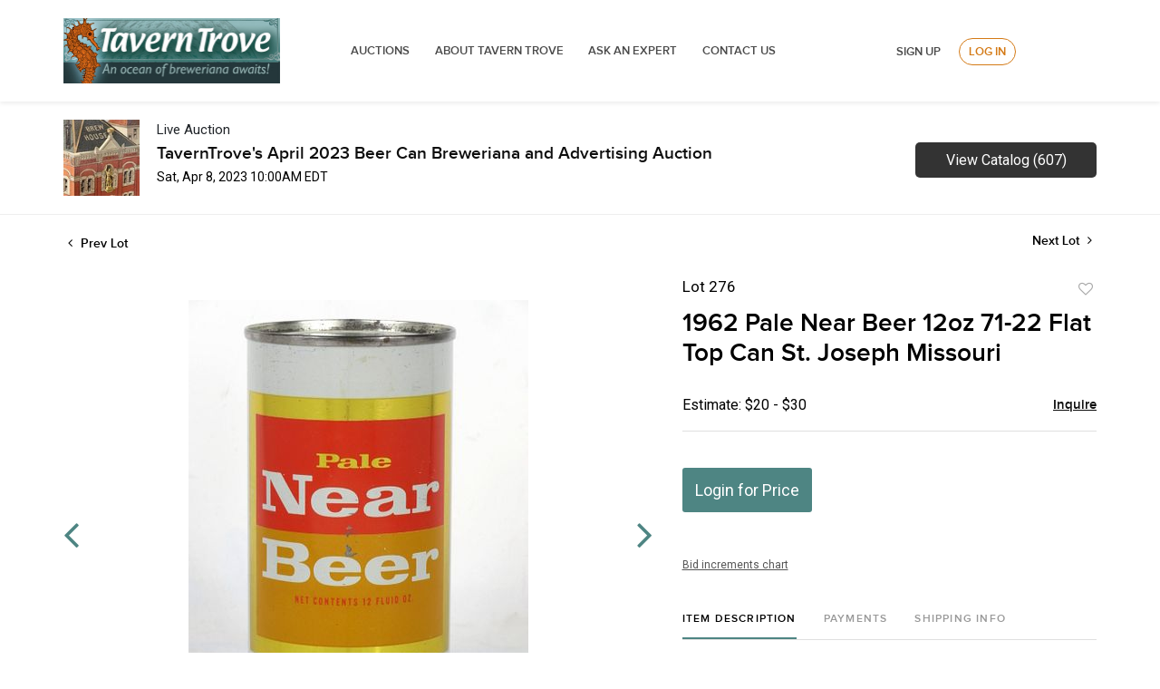

--- FILE ---
content_type: text/html; charset=UTF-8
request_url: https://auctions.taverntrove.com/online-auctions/taverntrove/1962-pale-near-beer-12oz-71-22-flat-top-can-st-joseph-missouri-4833867
body_size: 80397
content:
<!DOCTYPE html>
<html lang="en">
    <head>
        <link rel="shortcut icon" href="https://s1.img.bidsquare.com/site/favicon/m/6.png?t=1MaWP1 ">
                <link rel="apple-touch-icon" href="https://s1.img.bidsquare.com/site/favicon/m/6.png?t=1MaWP1">
        <link rel="apple-touch-icon-precomposed" href="https://s1.img.bidsquare.com/site/favicon/m/6.png?t=1MaWP1">
        <meta name="viewport" content="width=device-width, initial-scale=1, maximum-scale=1, user-scalable=no"/><meta name="description" content="Bid on 1962 Pale Near Beer 12oz 71-22 Flat Top Can St. Joseph Missouri sold at auction by TavernTrove 276 on 8th April Pearl Brewing Co. (Aka of M. K. Goetz), St. Joseph, Missouri, Non Alcoholic, Continental Can Co. 40, 12oz Flat Top, Top Opened A few spots nicks and scratches as seen in the photos, Grade 9"/><meta name="keywords" content="Collectibles,Breweriana"/><meta property="fb:app_id" content="2021466541405910"/><meta property="og:type" content="website"/><meta property="og:url" content="https://auctions.taverntrove.com/online-auctions/taverntrove/1962-pale-near-beer-12oz-71-22-flat-top-can-st-joseph-missouri-4833867"/><meta property="og:title" content="1962 Pale Near Beer 12oz 71-22 Flat Top Can St. Joseph Missouri"/><meta property="og:description" content="Pearl Brewing Co. (Aka of M. K. Goetz), St. Joseph, Missouri, Non Alcoholic, Continental Can Co. 40, 12oz Flat Top, Top Opened A few spots nicks and scratches as seen in the photos, Grade 9"/><meta property="og:image" content="https://s1.img.bidsquare.com/item/l/2078/20786119.jpeg?t=1PAJuY"/><meta property="twitter:card" content="summary"/><meta property="twitter:site" content="@bidsquare"/><meta property="twitter:title" content="1962 Pale Near Beer 12oz 71-22 Flat Top Can St. Joseph Missouri"/><meta property="twitter:description" content="Pearl Brewing Co. (Aka of M. K. Goetz), St. Joseph, Missouri, Non Alcoholic, Continental Can Co. 40, 12oz Flat Top, Top Opened A few spots nicks and scratches as seen in the photos, Grade 9"/><meta property="twitter:image" content="https://s1.img.bidsquare.com/item/l/2078/20786119.jpeg?t=1PAJuY"/><meta charset="UTF-8"/><meta http-equiv="X-UA-Compatible" content="IE=edge"/><link rel="canonical" href="https://auctions.taverntrove.com/online-auctions/taverntrove/1962-pale-near-beer-12oz-71-22-flat-top-can-st-joseph-missouri-4833867"/><link rel="alternate" hreflang="x-default" href="https://auctions.taverntrove.com/online-auctions/taverntrove/1962-pale-near-beer-12oz-71-22-flat-top-can-st-joseph-missouri-4833867"/><link rel="alternate" hreflang="en" href="https://auctions.taverntrove.com/online-auctions/taverntrove/1962-pale-near-beer-12oz-71-22-flat-top-can-st-joseph-missouri-4833867"/>                <title>1962 Pale Near Beer 12oz 71-22 Flat Top Can St. Joseph Missouri sold at auction on 8th April  | Tavern Trove</title>
        <script data-react-helmet="true" type="application/ld+json">{
    "@context": "https://schema.org",
    "@type": "Product",
    "productID": "4833867",
    "sku": "4833867",
    "name": "1962 Pale Near Beer 12oz 71-22 Flat Top Can St. Joseph Missouri",
    "image": "https://s1.img.bidsquare.com/item/xl/2078/20786119.jpeg",
    "url": "https://auctions.taverntrove.com/online-auctions/taverntrove/1962-pale-near-beer-12oz-71-22-flat-top-can-st-joseph-missouri-4833867",
    "description": "Pearl Brewing Co. (Aka of M. K. Goetz), St. Joseph, Missouri, Non Alcoholic, Continental Can Co. 40, 12oz Flat Top, Top Opened A few spots nicks and scratches as seen in the photos, Grade 9",
    "offers": {
        "@type": "Offer",
        "url": "https://auctions.taverntrove.com/online-auctions/taverntrove/1962-pale-near-beer-12oz-71-22-flat-top-can-st-joseph-missouri-4833867",
        "price": 20,
        "priceCurrency": "USD",
        "availabilityEnds": "2023-04-08T09:00:00-05:00 CDT",
        "priceValidUntil": "2023-04-08T09:00:00-05:00 CDT",
        "availability": "SoldOut"
    }
}</script>        <script type="text/javascript">
                        pageLoadServerTime = 1769627941536;
            pageLoadServerTimeElapsedStart = (new Date()).getTime();
        </script>
        <link rel="stylesheet" type="text/css" href="https://auctions.taverntrove.com/public/themes/common/css/bootstrap.min.css?t=1761753286" />
<link rel="stylesheet" type="text/css" href="https://auctions.taverntrove.com/public/themes/common/css/fonts/icon-font.css?t=1761753286" />
<link rel="stylesheet" type="text/css" href="https://stackpath.bootstrapcdn.com/font-awesome/4.7.0/css/font-awesome.min.css" />
<link rel="stylesheet" type="text/css" href="https://auctions.taverntrove.com/public/themes/default/css/theme.css?t=1762470181" />
<link rel="stylesheet" type="text/css" href="https://auctions.taverntrove.com/public/themes/default/css/theme-responsive.css?t=1761753286" />
<link rel="stylesheet" type="text/css" href="https://auctions.taverntrove.com/public/themes/default/css/theme-dev.css?t=1761753286" />
<link rel="stylesheet" type="text/css" href="https://auctions.taverntrove.com/public/js/magiczoomplus/5.3.7/magiczoomplus.css?t=1761753285" />
<link rel="stylesheet" type="text/css" href="https://auctions.taverntrove.com/public/css/jquery-ui.css?t=1761753285" />
<link rel="stylesheet" type="text/css" href="https://auctions.taverntrove.com/public/css/atc-base.css?t=1761753285" />
<link rel="stylesheet" type="text/css" href="https://auctions.taverntrove.com/public/themes/default/css/item-details.css?t=1761753286" />
<link rel="stylesheet" type="text/css" href="https://auctions.taverntrove.com/public/themes/common/css/component/popup.css?t=1761753286" />
<link rel="stylesheet" type="text/css" href="https://auctions.taverntrove.com/public/themes/common/css/fonts/proxima_novasemi.css?t=1761753286" />
<style>
:root {--main-button-color:#4e8583}
:root {--main-button-color-hover:#377674}
:root {--main-btn-text:#ffffff}
:root {--secondary-button-color:#333333}
:root {--secondary-button-color-hover:#000000}
:root {--secondary-btn-text:#ffffff}
:root {--theme-color:#4e8583}
:root {--link-color-hover:#3b7876}
:root {--reg-aprv-btn-txt:#00cd35}
:root {--pending-text:#f8a221}
:root {--pending-btn-bg:rgba(204, 204, 204, 0.2)}
:root {--font-main:proxima_novasemibold}
:root {--font-secondary:Roboto}</style>
<style>header{background: #FFFFFF;box-shadow: 0px 2px 5px rgba(0, 0, 0, 0.08) !important; padding: 20px 0px;}
.menu-header{width: 70%;display: flex;align-items: center;justify-content: space-between;float: left;}
.right-menu{width: 29%;float: right;margin-top: 22px;}
.logo-wrap{float: left;display: block; width: 30%;}
.logo-wrap img{max-width: 100%;}
header ul li{display:inline}
header ul li a{font-style: normal;font-weight: 600;font-size: 13px;line-height: 18px;text-transform: uppercase;color: #4A4A4A;padding: 8px 12px;}
.signup-login-wrp{display: flex; justify-content: center;align-items:center;}
.signup-link, .my-account-link{font-style: normal;font-weight: 600;font-size: 13px;line-height: 18px;text-align: right;text-transform: uppercase;color: #4A4A4A;margin:0 20px;}.footer-container
.login-link, .logout-btn-front{font-style: normal;font-weight: 600;font-size: 13px;line-height: 18px;text-align: right;text-transform: uppercase;color: #D47A16;border: 1px solid #D47A16;box-sizing: border-box;border-radius: 20px;padding: 5px 10px;}
.hamburger-menu div{width:25px;height:2px;background-color:#22264A;margin:5px;transition:all 0.3s ease;}
.hamburger-menu.open .line1{transform:rotate(-45deg) translate(-4px, 5px);}
.hamburger-menu.open .line2{opacity:0;}
.hamburger-menu.open .line3{transform:rotate(45deg) translate(-5px, -6px);}
.top-nav-wrapper.nav-active{transform:translateX(0%) !important;}
body.menu-active{overflow:hidden;}

/* moon */
.auction-list .auc-list-content h1{margin-bottom: 20px !important;}
.auction-list .auc-list-content { flex-grow: 0.5  !important;}
.banner_bottom {padding-bottom: 0px !important;}
.auction-list h1.auction-page-title {padding-top:0px !important;}
.event_catalog_banner img {  height: 450px !important; max-height: 450px !important;}
.auctioneer_detail .main_auc_detail h1 { font-size: 19px !important;}
.item_detail .item_description .item_tabs .tab-pane {font-family: 'Roboto' !important; font-size:16px !important}
.item_detail .item_description .estimated_price span {font-family: 'Roboto' !important; font-size:16px !important}
.item_detail .other_lots ul li .auction-detail h2 {font-family: 'Roboto' !important; font-size:16px !important}
.auctioneer .auctioneer_detail .main_auc_detail .auc_timing .start_time {font-family: 'Roboto' !important; font-size:14px !important}
.auctioneer .auctioneer_detail .main_auc_detail .auc_timing .time_left ltx {font-family: 'Roboto' !important; font-size:14px !important}
.modal-content a {text-decoration: underline; color: var(--theme-color) !important;}
.modal-content p {font-family: var(--font-secondary)!important; font-size: 14px !important;}
.message_bar_wrap .message_bar .message_con_wrap .message_bar_txt a {color: var(--main-button-color)!important;}
.auction-list .auc-list-content {justify-content: space-around!important;}



/*New Footer CSS*/
a{text-decoration:none;}
*{outline:none !important;}
*{-webkit-box-sizing:border-box;-moz-box-sizing:border-box;box-sizing:border-box;}
.container{margin-right:auto;margin-left:auto;padding-left:15px;padding-right:15px}
.container-fluid{margin-right:auto;margin-left:auto;padding-left:15px;padding-right:15px}
.row{margin-left:-15px;margin-right:-15px}
.col-xs-1,.col-sm-1,.col-md-1,.col-lg-1,.col-xs-2,.col-sm-2,.col-md-2,.col-lg-2,.col-xs-3,.col-sm-3,.col-md-3,.col-lg-3,.col-xs-4,.col-sm-4,.col-md-4,.col-lg-4,.col-xs-5,.col-sm-5,.col-md-5,.col-lg-5,.col-xs-6,.col-sm-6,.col-md-6,.col-lg-6,.col-xs-7,.col-sm-7,.col-md-7,.col-lg-7,.col-xs-8,.col-sm-8,.col-md-8,.col-lg-8,.col-xs-9,.col-sm-9,.col-md-9,.col-lg-9,.col-xs-10,.col-sm-10,.col-md-10,.col-lg-10,.col-xs-11,.col-sm-11,.col-md-11,.col-lg-11,.col-xs-12,.col-sm-12,.col-md-12,.col-lg-12{position:relative;min-height:1px;padding-left:15px;padding-right:15px}
.col-xs-1,.col-xs-2,.col-xs-3,.col-xs-4,.col-xs-5,.col-xs-6,.col-xs-7,.col-xs-8,.col-xs-9,.col-xs-10,.col-xs-11,.col-xs-12{float:left}
.col-xs-12{width:100%}
.col-xs-11{width:91.66666667%}
.col-xs-10{width:83.33333333%}
.col-xs-9{width:75%}
.col-xs-8{width:66.66666667%}
.col-xs-7{width:58.33333333%}
.col-xs-6{width:50%}
.col-xs-5{width:41.66666667%}
.col-xs-4{width:33.33333333%}
.col-xs-3{width:25%}
.col-xs-2{width:16.66666667%}
.col-xs-1{width:8.33333333%}
.clearfix:before,.clearfix:after,.dl-horizontal dd:before,.dl-horizontal dd:after,.container:before,.container:after,.container-fluid:before,.container-fluid:after,.row:before,.row:after,.form-horizontal .form-group:before,.form-horizontal .form-group:after{content:" ";display:table}
.clearfix:after,.dl-horizontal dd:after,.container:after,.container-fluid:after,.row:after,.form-horizontal .form-group:after{clear:both}
/**Final CSS**/
*{outline:none !important;}
*:before, *:after{-webkit-box-sizing:border-box;-moz-box-sizing:border-box;box-sizing:border-box;}
body{margin:0;}
.footer-logo img{max-width:50%;float:left;}
.footer-container{border-top:0; float:left;width:100%;padding-top:30px;}
.footer .block .block-content{background-color:transparent}
.footer-top{background-color:#f0f0ed;padding:15px 0}
#feed-container{padding:50px 0}
#feed-container .owl-item .item{padding:0 20px 0 90px;text-align:left;color:#121214;line-height:1.5;font-size:16px;background:url(images/i_twitter.png) 20px 0 no-repeat}
#feed-container .timePosted{font-size:14px;font-style:italic;color:#777}
 .no-padding{padding:0 !important;}
.cms-index-index .footer-container.fixed-position{position:fixed;bottom:0;z-index:1;width:100%;margin:0}
.cms-index-index .footer-container.fixed-position .footer-top,.cms-index-index .footer-container.fixed-position .footer-middle{display:none}
.cms-index-index .footer-container.fixed-position .footer-bottom{padding:5px 0;background-color:#fff;background-color:rgba(255,255,255,0.85)}
.footer-container.fixed-position .footer-bottom .custom-block{margin-left:20px}
.footer-container.fixed-position .footer-bottom .custom-block.f-right{margin-left:60px}
.footer-container .bottom-container{margin:0 0 5px}
.footer-middle{background-color:#3D3D3D;color:#777;padding:40px 0;font-size:13px}
.footer-middle a{color:#fff}
.footer-middle a:hover{color:#fff;text-decoration:underline}
.footer-middle ul.links{padding:0;margin-top:-5px}
.footer-middle ul.links li{position:relative;padding:10px 0;line-height:1;display:block}
.footer-middle ul.links li i{margin-right:5px}
.footer-middle ul.features{padding:0;margin-top:-5px}
.footer-middle ul.features li{position:relative;padding:10px 0;line-height:1;display:block}
.footer-middle ul.features li i{margin-left:-5px;margin-right:3px}
.footer-middle p{margin-bottom:15px;color:#777}
.footer-middle p.label{display:block;text-align:left;font-size:13px;font-weight:400;padding:0}
.footer-middle ul{padding:0}
.footer-middle .block{text-align:left;line-height:1.5;border:0;margin:0;background-color:transparent;float:none;width:auto}
.footer-middle .block .block-title{margin-bottom:20px}
.footer-middle .block .block-title strong{font-weight:400;padding:0;font-size:16px;line-height:inherit;color:#fff;text-transform:none}
.footer-middle .contact-info li{padding:5px 0}
.footer-middle .contact-info li:first-child{padding-top:0}
.footer-middle .contact-info p{display:inline-block;vertical-align:top;margin:0}
.footer-middle .contact-info i{color:#777;display:inline-block;vertical-align:top;font-size:14px;line-height:18px}
.footer-ribbon{position:absolute;margin:-56px 0 25px 0px;padding:10px 20px 6px 20px;background-color:#458584;}
.footer-ribbon:before{border-right:10px solid #005580;border-top:16px solid transparent;content:"";display:block;height:0;left:-10px;position:absolute;top:0;width:7px;}
.footer-ribbon span{color:#fff;font-size:20px;font-family:"Shadows Into Light",cursive}
.block.block-facebook-like .block-title a.btn-like{background-color:#08c;height:34px;line-height:34px;font-size:14px;width:80px;text-align:center;border-radius:5px;margin-top:12px;font-weight:400;margin-right:55px}
.footer-middle .block.block-subscribe .input-box{padding:0;margin-top:50px}
.footer-middle .block.block-subscribe .input-box input.input-text{float:left;height:30px;padding:0 10px;border:0;background-color:#dcdcdc;border-radius:5px;max-width:300px;width:100%;background:#fff;color:#777;font-size:13px;}
.footer-middle .block.block-subscribe .input-box button span{background-color:#458584;padding:0;font-size:14px;height:30px;line-height:30px;border-radius:0 5px 5px 0;font-weight:normal;min-width:75px;display:block;border:0;text-align:center;white-space:nowrap;color:#fff;}
.footer-middle .block.block-subscribe .input-box button{float:left;width:75px;margin-left:-75px;}
button.button{overflow:visible;width:auto;border:0;padding:0;margin:0;background:transparent;cursor:pointer;}
button.button:hover span{opacity:.9;filter:alpha(opacity=90);}
.footer-middle .block.block-subscribe .input-box button{float:left;width:75px;margin-left:-75px}
.footer-middle .block.block-subscribe .input-box button span{padding:0;font-size:14px;height:30px;line-height:30px;border-radius:0 5px 5px 0;font-weight:normal;min-width:75px}
.footer-middle .block.block-subscribe em{color:#cef09d;font-size:12px;display:block;margin:5px 0}
.footer-middle .block-tweets ul{margin-top:-15px}
.footer-middle .block-tweets ul li{padding:15px 0;border-top:1px solid #75b11f}
.footer-middle .block-tweets ul li:first-child{border-top:0}
.footer-middle .block-tweets p.tweet{margin-bottom:10px}
.footer-middle .block-tweets p.timePosted{margin-bottom:0;color:#a5d75f;font-size:11px;font-style:italic}
.footer-middle .block-flickr-photos .block-content{margin:-5px}
.footer-middle .block-flickr-photos a.flickr-image{width:65px;display:inline-block;margin:5px}
.footer-middle .block-flickr-photos a.flickr-image:hover{opacity:.8;filter:alpha(opacity=80)}
.footer-middle .block-flickr-photos a.flickr-image img{width:100%}
.footer-middle .fb-persons{margin:-5px}
.footer-middle .fb-persons .fb-person{display:inline-block;width:75px;padding:5px;text-align:center}
.footer-middle .fb-persons .fb-person a{width:100%;display:inline-block}
.footer-middle .fb-persons .fb-person a:hover img{opacity:.8;filter:alpha(opacity=80)}
.footer-middle .fb-persons .fb-person a img{width:100%}
.footer-bottom{min-height:50px;line-height:40px;background-color:#0c0c0c;padding:25px 0}
.footer-bottom a.logo{float:left;margin-right:45px}
.footer-bottom a.logo img{display:inline-block;vertical-align:middle}
.footer-bottom .custom-block{float:left;margin-left:60px}
.footer-bottom .custom-block img{max-width:100%;display:inline-block;vertical-align:middle}
.footer-bottom address{float:right;line-height:40px}
#totop{height:40px;position:fixed;right:15px;width:40px;z-index:9999;bottom:0;background-color:#404040;font-size:16px;color:#08c;text-align:center;line-height:1;padding:11px 0;display:none;border-radius:5px 5px 0 0}
#totop:hover{background-color:#555}
.footer .social-icons{float:left}
.social-icons a:first-child{margin:0}
.footer .social-icons a{background-color:#9e9e9e;border-radius:50%}
.footer .social-icons a.icon1-class:hover{background-color:#3c599b}
.footer .social-icons a.icon2-class:hover{background-color:#1ca8e3}
.footer .social-icons a.icon3-class:hover{background-color:#4975b6}
.footer-bottom ul.links a{color:#777;font-size:11px}
.footer-bottom ul.links li{padding:0 12px;border-right:1px solid #bbb;font-size:11px}
.footer-bottom ul.links li:first-child{padding-left:0}
.footer .container{max-width:100%}
body.side-header .footer-container{margin-left:256px}
.icon-right-dir:before{content:'\e814';}
.theme-color{color:#458584!important;}
.address p{color:#777;line-height:1.5;font-size:13px;}
.address p a{color:#458584;}
.payicon{float:right;max-width:80%;}
@media (max-width:768px){.payicon{max-width:100%;padding:10px;}
.footer-logo img {max-width: 100% !important;padding: 10px;}
.logo-wrap{top:-5px !important; margin:auto !important;}
}
@media (max-width:480px){.col-xs-12{width:100%;}
}
@media (min-width:768px){.col-sm-1, .col-sm-2, .col-sm-3, .col-sm-4, .col-sm-5, .col-sm-6, .col-sm-7, .col-sm-8, .col-sm-9, .col-sm-10, .col-sm-11, .col-sm-12{float:left }
 .col-sm-12{width:100% }
 .col-sm-11{width:91.66666667% }
 .col-sm-10{width:83.33333333% }
 .col-sm-9{width:75% }
 .col-sm-8{width:66.66666667% }
 .col-sm-7{width:58.33333333% }
 .col-sm-6{width:50% }
 .col-sm-5{width:41.66666667% }
 .col-sm-4{width:33.33333333% }
 .col-sm-3{width:25% }
 .col-sm-2{width:16.66666667% }
 .col-sm-1{width:8.33333333% }
}
@media (min-width:992px){.col-md-1, .col-md-2, .col-md-3, .col-md-4, .col-md-5, .col-md-6, .col-md-7, .col-md-8, .col-md-9, .col-md-10, .col-md-11, .col-md-12{float:left }
 .col-md-12{width:100% }
 .col-md-11{width:91.66666667% }
 .col-md-10{width:83.33333333% }
 .col-md-9{width:75% }
 .col-md-8{width:66.66666667% }
 .col-md-7{width:58.33333333% }
 .col-md-6{width:50% }
 .col-md-5{width:41.66666667% }
 .col-md-4{width:33.33333333% }
 .col-md-3{width:25% }
 .col-md-2{width:16.66666667% }
 .col-md-1{width:8.33333333% }
}
@media (min-width:1200px){.col-lg-1, .col-lg-2, .col-lg-3, .col-lg-4, .col-lg-5, .col-lg-6, .col-lg-7, .col-lg-8, .col-lg-9, .col-lg-10, .col-lg-11, .col-lg-12{float:left }
 .col-lg-12{width:100% }
 .col-lg-11{width:91.66666667% }
 .col-lg-10{width:83.33333333% }
 .col-lg-9{width:75% }
 .col-lg-8{width:66.66666667% }
 .col-lg-7{width:58.33333333% }
 .col-lg-6{width:50% }
 .col-lg-5{width:41.66666667% }
 .col-lg-4{width:33.33333333% }
 .col-lg-3{width:25% }
 .col-lg-2{width:16.66666667% }
 .col-lg-1{width:8.33333333% }
}
@media (min-width:768px){.container{width:750px }
}
@media (min-width:992px){.container{width:970px }
}
@media (min-width:1200px){.container{width:1250px }
}
@media (max-width:1200px){
.menu-header{width:80%;}
.right-menu{width: 20%;}
}
@media only screen and (max-width: 991px) {
.login-link, .logout-btn-front{text-align:left !important;}
.menu-header{width:100%;}
.hamburger-menu{display:block;position:absolute;top:0;left:0;width:35px;height:25px;float:left;margin:5px 0 0 10px;cursor:pointer;}
.line2{top:8px;}
.line3{top:16px;}
.menu-header .logo-wrap{display: block !important;}
.menu-wrap .menu-header .logo-wrap {display: none !important;}
.menu-wrap{position:fixed;left:0px;height:100%;top:71px;background-color:#ffffff;display:block;width:50%;transition:transform 0.5s ease-in;z-index:9;transform:translateX(-135%);margin:0;padding:30px 0;}
.menu-wrap.nav-active{transform:translateX(0%) !important;box-shadow: 0px 2px 5px rgb(0 0 0 / 8%) !important;}
header ul li{display:block;padding:10px 0;}
.logo-wrap{float:none;position:absolute;top:0;right:0;left:0;width:65%;text-align:center;margin: -13px auto 0;}
header{position:relative;padding: 20px 0 50px;}
.logo-wrap img{width:40%;}
.right-menu{width: 100%;margin: 0;z-index: 999;position: relative;}
.signup-link, .my-account-link{font-size: 10px;}
 .no-padding{padding:10px !important;}
.login-link, .logout-btn-front{font-size:10px !important;padding: 5px !important;}
.signup-login-wrp{display: block;}
.right-menu .signup-login-wrp a,  .logout-btn-front{font-style: normal;font-weight: 600;font-size: 13px !Important;line-height: 18px;text-transform: uppercase;color: #4A4A4A !important;padding: 12px !important;display: block;text-align: left;border:none !important;margin: 0;}
}
@media only screen and (max-width: 540px) {
.right-menu {width: 100%;}
.signup-link, .my-account-link{margin:10px 0px;}
.logo-wrap img {max-width:100%;width:170px;}
header{padding: 20px 0 60px;}
.menu-header .logo-wrap{width: 100%;}
.menu-wrap{top: 81px;width:60%}
}
.login-link, .logout-btn-front{font-style: normal;font-weight: 600;font-size: 13px;line-height: 18px;text-align: right;text-transform: uppercase;color: #D47A16;border: 1px solid #D47A16;box-sizing: border-box;border-radius: 20px;padding: 5px 10px;}
.menu-wrap .menu-header .logo-wrap{display: block;}
.menu-header .logo-wrap{display: none;}

.auction-list .auc-list-content {justify-content: space-around!important;}

.auction-list .addtocalendar a,.auction-list .auc-list-content .btn-sec .bidding-time ltx {font-size:12px !important;}
.auction-list .auc-list-content .btn-sec .bidding-time span {font-size:15px !important;}

</style>
                    <!-- Google Tag Manager -->
            <script>(function(w,d,s,l,i){w[l]=w[l]||[];w[l].push({'gtm.start':
            new Date().getTime(),event:'gtm.js'});var f=d.getElementsByTagName(s)[0],
            j=d.createElement(s),dl=l!='dataLayer'?'&l='+l:'';j.async=true;j.src=
            'https://www.googletagmanager.com/gtm.js?id='+i+dl;f.parentNode.insertBefore(j,f);
            })(window,document,'script','dataLayer','GTM-5WMD3W');</script>
            <!-- End Google Tag Manager -->
                                            <!--[if lt IE 9]>
            <script type="text/javascript" src="https://auctions.taverntrove.com/public/js/html5shiv.min.js?t=1761753285"></script>
        <![endif]-->
        <script type="text/javascript">
            var setting = {"baseUri":"https:\/\/auctions.taverntrove.com","staticUri":"https:\/\/auctions.taverntrove.com\/public","isMobileWebView":false,"defaultSiteName":"Bidsquare","siteName":"Tavern Trove","webSocket":{"host":"wss:\/\/ws.bidsquare.com","port":null,"debug":false},"reserveMet":[],"reCaptcha":{"v3":{"siteKey":"6LdzL_kcAAAAAHvauH1Jsz3Ux6njeXmqvGBbrqyk"}}};        </script>
                <script type="text/javascript" src="https://auctions.taverntrove.com/public/js/jquery.js?t=1761753285"></script>
<script type="text/javascript" src="https://auctions.taverntrove.com/public/js/functions.js?t=1761753285"></script>
<script type="text/javascript" src="https://auctions.taverntrove.com/public/themes/common/js/popper-v1.min.js?t=1761753286"></script>
<script type="text/javascript" src="https://auctions.taverntrove.com/public/themes/common/js/bootstrap.min.js?t=1761753286"></script>
<script type="text/javascript" src="https://auctions.taverntrove.com/public/themes/default/js/theme.js?t=1761753286"></script>
<script type="text/javascript" src="https://www.google.com/recaptcha/api.js?render=6LdzL_kcAAAAAHvauH1Jsz3Ux6njeXmqvGBbrqyk"></script>
<script type="text/javascript" src="https://auctions.taverntrove.com/public/js/front-common.js?t=1761753285"></script>
<script type="text/javascript" src="https://auctions.taverntrove.com/public/js/tagManager.js?t=1761753286"></script>
<script type="text/javascript" src="https://auctions.taverntrove.com/public/js/script.js?t=1761753286"></script>
<script type="text/javascript" src="https://auctions.taverntrove.com/public/js/bsApi.js?t=1761753285"></script>
<script type="text/javascript" src="https://auctions.taverntrove.com/public/js/jquery.i18n/src/jquery.i18n.js?t=1761753285"></script>
<script type="text/javascript" src="https://auctions.taverntrove.com/public/js/jquery.i18n/src/jquery.i18n.messagestore.js?t=1761753285"></script>
<script type="text/javascript" src="https://auctions.taverntrove.com/public/js/jquery.i18n/src/jquery.i18n.fallbacks.js?t=1761753285"></script>
<script type="text/javascript" src="https://auctions.taverntrove.com/public/js/jquery.i18n/src/jquery.i18n.language.js?t=1761753285"></script>
<script type="text/javascript" src="https://auctions.taverntrove.com/public/js/jquery.i18n/src/jquery.i18n.parser.js?t=1761753285"></script>
<script type="text/javascript" src="https://auctions.taverntrove.com/public/js/jquery.i18n/src/jquery.i18n.emitter.js?t=1761753285"></script>
<script type="text/javascript" src="https://auctions.taverntrove.com/public/js/magiczoomplus/5.3.7/magiczoomplus.js?t=1761753285"></script>
<script type="text/javascript" src="https://auctions.taverntrove.com/public/js/jquery-ui.js?t=1761753285"></script>
<script type="text/javascript" src="https://auctions.taverntrove.com/public/js/client/ws/auctionClient.js?t=1761753285"></script>
<script type="text/javascript" src="https://auctions.taverntrove.com/public/js/client/ws/liveEvent.js?t=1761753285"></script>
<script type="text/javascript" src="https://auctions.taverntrove.com/public/js/atc.min.js?t=1761753285"></script>
<script type="text/javascript">
                $.i18n().load({"en":{"Starting Bid":"Starting Bid","Current Bid":"Current Bid","Start in":"Start in","Starts in":"Starts in","End in":"End in","Bidsquare Bidder":"Bidsquare Bidder","Competing Bidder":"Competing Bidder","Bidder":"Bidder","Click Here to Bid Live":"Click Here to Bid Live","Non-supported browser... Use Chrome, Firefox, or Safari 11+":"Non-supported browser... Use Chrome, Firefox, or Safari 11+","On the Market":"On the Market","You are the highest bidder (%amount%)":"You are the highest bidder (%amount%)","You've been outbid (%amount%)":"You've been outbid (%amount%)","Your max bid (%amount%) is below reserve":"Your max bid (%amount%) is below reserve","You have an absentee bid (%amount%)":"You have an absentee bid (%amount%)","Place Bid":"Place Bid","Place Max Bid":"Place Max Bid","Increase Max Bid":"Increase Max Bid"}});
                
                [{"en":"https:\/\/auctions.taverntrove.com\/public\/js\/jquery.i18n\/messages\/en.json?t=1761753285"}].forEach(function (transArr, i) { $.i18n().load(transArr); });
                $.i18n.rawTranslationMap = {"reserveMetBannerNotification":"On the Market","highestBidNotification":"You are the highest bidder (%amount%)","outBidNotification":"You've been outbid (%amount%)","reserverNotMetNotification":"Your max bid (%amount%) is below reserve","absenteeBidNotification":"You have an absentee bid (%amount%)","placeNextBidButtonTextTimed":"Place Bid","placeMaxBidButtonTextTimed":"Place Max Bid","increaseMaxBidButtonTextTimed":"Increase Max Bid","placeNextBidButtonTextLive":"Place Bid","placeMaxBidbuttonTextLive":"Place Max Bid","increaseMaxBidButtonTextLive":"Increase Max Bid"};
            $(window).load(function(){});</script>
<script type="text/javascript">    jQuery(document).ready(function($) {
    $('.hamburger-menu').on("click", function() {
      $(this).toggleClass('open');
      $('.menu-wrap').toggleClass('nav-active');
      $('body').toggleClass('menu-active');
    });
/* year updation*/
$("#year").html(new Date().getFullYear());
    })
    </script>
        <script type="text/javascript">
            if (typeof CKEDITOR !== 'undefined') CKEDITOR.timestamp = (new Date()).getTime(); // force refreshing the CKEditor internal js files
        </script>
    </head>
    <body class="">
        
<div class="wrap">
     
        <div id="loadingDiv" class="loadingDiv" style="display:none;"> </div>
                        <link rel="stylesheet" type="text/css" href="https://fonts.googleapis.com/css2?family=Roboto:wght@400;700&amp;display=swap" />


    <header>
    <div class="container">
        <div class="menu-header">
            <div class="logo-wrap">
                <a href="https://www.taverntrove.com/index.php">
                    <img src="https://s1.bidsquare.com/site/logo/9.jpeg?t=1M9tno" alt="">    
                </a>
            </div>
        </div>
        <div class="menu-wrap">
            <div class="menu-header">
                <div class="logo-wrap">
                    <a href="https://www.taverntrove.com/index.php">
                        <img src="https://s1.bidsquare.com/site/logo/9.jpeg?t=1M9tno" alt="">    
                    </a>
                </div>
                <ul>
                    <li>
                        <a href="/">Auctions</a>
                    </li>
                    <li>
                        <a href="https://www.taverntrove.com/about-us-pg-17.html">ABOUT TAVERN TROVE </a>   
                    </li>
                    <li>
                        <a href="https://www.taverntrove.com/contact_us.php">ASK AN EXPERT</a>
                    </li>
                    <li>
                        <a href="https://www.taverntrove.com/contact_us.php">Contact Us</a>
                    </li>
                </ul>
            </div>
            <div class="right-menu">
                <div class="signup-login-wrp">
                    <a href="https://auctions.taverntrove.com/user/register" class="signup-link" data-toggle="modal" data-target="#registration_pop">Sign up</a> <a href="https://auctions.taverntrove.com/user/login" class="login-link" data-toggle="modal" data-target="#login_pop">Log In</a>
                </div>
            </div>
        </div>
        <div class="hamburger-menu icon">
            <div class="line1"></div>
            <div class="line2"></div>
            <div class="line3"></div>
        </div>
    </div>
</header>            

    


    
    <div class="auctioneer">
      
    <div class="container-lg">
        <div class="row">
            <div class="col-lg-9 col-md-8">
                <div class="auctioneer_detail">
                    <div class="thumb_img">
                        <a href="https://auctions.taverntrove.com/auctions/taverntrove/taverntroves-april-2023-beer-can-breweriana-and-advertising-auction-12438" class="image_hover"><img src="https://s1.img.bidsquare.com/event/main/s/12438.jpeg?t=1PAKYe" alt="TavernTrove" onerror="loadDefaultImage(this,&#039;thumb&#039;)" /></a>
                    </div>
                    <div class="main_auc_detail">
                        <span>Live Auction</span>
                        <h1><a href="https://auctions.taverntrove.com/auctions/taverntrove/taverntroves-april-2023-beer-can-breweriana-and-advertising-auction-12438" class="event-title">TavernTrove&#039;s April 2023 Beer Can Breweriana and Advertising Auction</a></h1>
                        <div class="auc_timing">
                            <div class="start_time">Sat, Apr 8, 2023 10:00AM EDT</div>
                                                    </div>
                    </div>
                </div>
            </div>
            <div class="col-lg-3 col-md-4">
                <div class="btn-sec">
                    <a href="https://auctions.taverntrove.com/auctions/taverntrove/taverntroves-april-2023-beer-can-breweriana-and-advertising-auction-12438/catalog#catalog" class="scnd-btn">View Catalog (607)</a>
                </div>
                <br>
                            </div>
        </div>
    </div>
    </div>

<div class="item_detail">
    <div class="container-lg">
        <div class="item_direction">
                        <div class="row">
                <div class="col-6">
                    <a href="https://auctions.taverntrove.com/online-auctions/taverntrove/1939-pabst-blue-ribbon-export-beer-12oz-oi-654-flat-top-can-milwaukee-wisconsin-4833866"><i class="fa fa-angle-left" aria-hidden="true"></i> Prev Lot</a>
                </div>
                <div class="col-6">
                    <a href="https://auctions.taverntrove.com/online-auctions/taverntrove/1953-pearl-lager-beer-12oz-112-35-flat-top-can-san-antonio-texas-4833868" class="float-right">Next Lot <i class="fa fa-angle-right" aria-hidden="true"></i></a>
                </div>
            </div>
                    </div>
        <div class="current_item">
            <div class="row">
                <div class="col-lg-7 col-md-6">
                    <div class="item-slider">
                        <div class="auction-item-img">
            <a class="img-slide-arrow left-slide-btn" data-slide="prev">
            <span class="fa fa-angle-left fa-3x"></span>
        </a>
                   <a id="lot-image" class="MagicZoom main" target="_blank" rel="images" href="https://s1.img.bidsquare.com/item/xl/2078/20786119.jpeg?t=1PAJuY" title="1962 Pale Near Beer 12oz 71-22 Flat Top Can St. Joseph Missouri">
                <img src="https://s1.img.bidsquare.com/item/l/2078/20786119.jpeg?t=1PAJuY" class="detailImg" alt="1962 Pale Near Beer 12oz 71-22 Flat Top Can St. Joseph Missouri" />            </a>      
                            <a class="img-slide-arrow right-slide-btn" data-slide="next">
            <span class="fa fa-angle-right fa-3x"></span>
        </a>
    </div>
<div class="selectors auction-detail-product">
    <ul>
                        <li><a data-zoom-id="lot-image" href="https://s1.img.bidsquare.com/item/xl/2078/20786119.jpeg?t=1PAJuY" data-image="https://s1.img.bidsquare.com/item/l/2078/20786119.jpeg?t=1PAJuY">
                    <img src="https://s1.img.bidsquare.com/item/s/2078/20786119.jpeg?t=1PAJuY" alt="1962 Pale Near Beer 12oz 71-22 Flat Top Can St. Joseph Missouri" />                </a></li>
                                <li><a data-zoom-id="lot-image" href="https://s1.img.bidsquare.com/item/xl/2078/20786120.jpeg?t=1PAJuY" data-image="https://s1.img.bidsquare.com/item/l/2078/20786120.jpeg?t=1PAJuY">
                    <img src="https://s1.img.bidsquare.com/item/s/2078/20786120.jpeg?t=1PAJuY" alt="Image 2 of 5" />                </a></li>
                                <li><a data-zoom-id="lot-image" href="https://s1.img.bidsquare.com/item/xl/2078/20786121.jpeg?t=1PAJuY" data-image="https://s1.img.bidsquare.com/item/l/2078/20786121.jpeg?t=1PAJuY">
                    <img src="https://s1.img.bidsquare.com/item/s/2078/20786121.jpeg?t=1PAJuY" alt="Image 3 of 5" />                </a></li>
                                <li><a data-zoom-id="lot-image" href="https://s1.img.bidsquare.com/item/xl/2078/20786122.jpeg?t=1PAJuY" data-image="https://s1.img.bidsquare.com/item/l/2078/20786122.jpeg?t=1PAJuY">
                    <img src="https://s1.img.bidsquare.com/item/s/2078/20786122.jpeg?t=1PAJuY" alt="Image 4 of 5" />                </a></li>
                                <li><a data-zoom-id="lot-image" href="https://s1.img.bidsquare.com/item/xl/2078/20786123.jpeg?t=1PAJuY" data-image="https://s1.img.bidsquare.com/item/l/2078/20786123.jpeg?t=1PAJuY">
                    <img src="https://s1.img.bidsquare.com/item/s/2078/20786123.jpeg?t=1PAJuY" alt="Image 5 of 5" />                </a></li>
                    </ul>
</div>                    </div>
                    <div class="social_icon">
                        <ul>
                            <li><a href="https://www.facebook.com/sharer/sharer.php?u=https://auctions.taverntrove.com/online-auctions/taverntrove/1962-pale-near-beer-12oz-71-22-flat-top-can-st-joseph-missouri-4833867"  target="_blank"><i class="fa fa-facebook" aria-hidden="true"></i></a></li><li><a href="https://twitter.com/intent/tweet?url=https://auctions.taverntrove.com/online-auctions/taverntrove/1962-pale-near-beer-12oz-71-22-flat-top-can-st-joseph-missouri-4833867&text=1962+Pale+Near+Beer+12oz+71-22+Flat+Top+Can+St.+Joseph+Missouri" target="_blank"><i class="fa-twitter" aria-hidden="true"></i></a></li><li><a href="https://www.pinterest.com/pin/create/button/?url=https://auctions.taverntrove.com/online-auctions/taverntrove/1962-pale-near-beer-12oz-71-22-flat-top-can-st-joseph-missouri-4833867&description=1962+Pale+Near+Beer+12oz+71-22+Flat+Top+Can+St.+Joseph+Missouri&media=https://s1.img.bidsquare.com/item/l/2078/20786119.jpeg?t=1PAJuY" target="_blank"><i class="fa fa-pinterest" aria-hidden="true"></i></a></li><li><a href="https://www.linkedin.com/sharing/share-offsite/?url=https://auctions.taverntrove.com/online-auctions/taverntrove/1962-pale-near-beer-12oz-71-22-flat-top-can-st-joseph-missouri-4833867" target="_blank"><i class="fa fa-linkedin" aria-hidden="true"></i></a></li><li><a href="#" id="share_item_button"><i class="fa fa-envelope" aria-hidden="true"></i></a><div id="item-share-popup-load" class="item-share-popup"></div></li>                        </ul>
                    </div>
                    
                </div>
                <div class="col-lg-5 col-md-6">
                                        <div class="item_description el_12438">
                                                <div class="row">
                            <div class="col-lg-6 col-6">
                                <div class="lot_num">Lot 276</div>
                            </div>
                            <div class="col-lg-6 col-6">
                                <div class="favourite float-right">
                    <div data-href="https://auctions.taverntrove.com/user/login?fav_item_ref_id=4833867" class="like_icon gtm-click_item fav-item-login btn-icon btn-icon-heart" data-item_id = "4833867" data-type = "2"  data-item_id="4833867"  data-event_id='12438' data-event_status='past' data-event_name='TavernTrove&#039;s April 2023 Beer Can Breweriana and Advertising Auction'>
                        <a href="javascript:void(0);" class="gtm-click_item"  data-item_id="4833867"  data-event_id='12438' data-event_status='past' data-event_name='TavernTrove&#039;s April 2023 Beer Can Breweriana and Advertising Auction'>Add to favorite</a>
                    </div>
                </div>
                            </div>
                            <div class="col-lg-12"><h1>1962 Pale Near Beer 12oz 71-22 Flat Top Can St. Joseph Missouri</h1></div>
                        </div>
                        <div class="estimated_price">
                            <div class="row">
                                                                <div class="col-lg-9 col-8">
                                    <span>
            Estimate: $20 - $30    </span>                                </div>
                                                                                                <div class="col-lg-3 col-4">
                                    <a href="javascript:void(0);" id="inquire_block" class="gtm-click_item"  data-item_id="4833867"  data-event_id='12438' data-event_status='past' data-event_name='TavernTrove&#039;s April 2023 Beer Can Breweriana and Advertising Auction' >Inquire</a>
                                </div>
                                                            </div>
                        </div>
                        <div class="place_bid_area" id="ba_4833867_12438" data-lindex="0" data-stype="view">
                            <div class="bidding-estimate bid-estimate-timer">
	                        	                    </div>
                            <div class="bidding-area"><div class="bidding-price "><button type="button" class="register_btn btn btn-primary f_event_button_view_hammer_price" id="login_to_register0" data-event_id = "12438"  >Login for Price </button>            <script type="text/javascript">
                $(function () {
                    $(document).on('click','#login_to_register0',function (e) {
                        e.preventDefault();
                        var event_ref_id = $(this).data('event_id') ? $(this).data('event_id') : null;
                              // We can clean this code this condition after fix same login script in bidsquare and wl
                            var $loginPopupObj = getPopupObject('login');
                            var $loginForm = $loginPopupObj.find('form');
//                            $loginForm.add('#registation_direct a, .registation_direct a').data('event_ref_id', event_ref_id);
                            $loginForm.data('event_ref_id',event_ref_id);
                            $loginForm.data('scroll_to', $(this).data('scroll_to') ? $(this).data('scroll_to') : null);
                                                        showHidePopup('login',true);
                                            });
                });
            </script>
            </div><div class="bidding-history"></div><div class="place_bid"><input type="hidden" id="live_bid_panel_url" name="live_bid_panel_url" value="https://auctions.taverntrove.com/auctions/taverntrove/taverntroves-april-2023-beer-can-breweriana-and-advertising-auction-12438/bid" /><input type="hidden" id="disable_reserve_price" name="disable_reserve_price" value="" /></div><div class="bid_related"><div class="txt1"><a href="#chart" class="chart">Bid increments chart</a></div></div></div><style>div.ack_bid_msg{float:right;padding-top:0 !important;}</style>                                <div class="chartlist">
        <h4>Bid Increments</h4>
        <table>
            <colgroup>
                <col width="50%;">
                <col width="50%;">
            </colgroup>
            <thead>
                <tr>
                    <th>Price</th>
                    <th>Bid Increment</th>
                </tr>
            </thead>
            <tbody>
                                                            <tr>
                            <td>$0</td>
                            <td>$1</td>
                        </tr>
                                            <tr>
                            <td>$20</td>
                            <td>$5</td>
                        </tr>
                                            <tr>
                            <td>$40</td>
                            <td>$10</td>
                        </tr>
                                            <tr>
                            <td>$100</td>
                            <td>$20</td>
                        </tr>
                                            <tr>
                            <td>$300</td>
                            <td>$25</td>
                        </tr>
                                            <tr>
                            <td>$600</td>
                            <td>$50</td>
                        </tr>
                                            <tr>
                            <td>$1,000</td>
                            <td>$100</td>
                        </tr>
                                            <tr>
                            <td>$2,000</td>
                            <td>$200</td>
                        </tr>
                                            <tr>
                            <td>$4,000</td>
                            <td>$250</td>
                        </tr>
                                            <tr>
                            <td>$6,000</td>
                            <td>$500</td>
                        </tr>
                                            <tr>
                            <td>$10,000</td>
                            <td>$1,000</td>
                        </tr>
                                                    </tbody>
        </table>
    </div>
                        </div>
                        <div class="item_tabs">
                            <ul class="nav nav-tabs" role="tablist">
    <li class="active tab-desc"><a href="#home" aria-controls="home" role="tab" data-toggle="tab">
            <h2>Item Description</h2>
        </a></li>
                    <li class="tab-payment"><a href="#paymentsandshipping" aria-controls="dimension" role="tab" data-toggle="tab"><h2>Payments</h2></a></li>
                    <li class="tab-shipping-info"><a href="#shippinginformation" aria-controls="dimension" role="tab" data-toggle="tab"><h2>Shipping Info</h2></a></li>
            </ul>
<div class="tab-content">
    <div role="tabpanel" class="tab-pane active" id="home">
                Pearl Brewing Co. (Aka of M. K. Goetz), St. Joseph, Missouri, Non Alcoholic, Continental Can Co. 40, 12oz Flat Top, Top Opened A few spots nicks and scratches as seen in the photos, Grade 9                    <div class="condition-report-title clearfix">
                <h4>Condition</h4>                            </div>
            Study our large, well-lit photos for the final say on condition. Read the description for any repairs or restoration. If you have any further questions please text Erik at 919-807-9147. Please ask questions before you bid.        
        
        
        
        
    </div>
                <div role="tabpanel" class="tab-pane" id="paymentsandshipping">
            <div class = "payment_text">
                <p>Available payment options</p>
    <!-- Show Credit Card icons when we enable Authorize.net -->
       
        <ul class="d-flex flex-wrap">
            <li class="type-visa">
                <img src="https://auctions.taverntrove.com/public/img/svg/visa.svg" alt="Visa" />            </li> 
            <li class="type-mastercard">
                <img src="https://auctions.taverntrove.com/public/img/svg/mastercard.svg" alt="Mastercard" />            </li> 
            <li class="type-amex">
                <img src="https://auctions.taverntrove.com/public/img/svg/amex.svg" alt="Amex" />            </li> 
            <li class="type-diners">
                <img src="https://auctions.taverntrove.com/public/img/svg/diners.svg" alt="Diners" />            </li> 
            <li class="type-discover">
                <img src="https://auctions.taverntrove.com/public/img/svg/discover.svg" alt="Discover" />            </li> 
            <li class="type-jcb">
                <img src="https://auctions.taverntrove.com/public/img/svg/jcb.svg" alt="JCB" />            </li> 
            <li class="type-unionpay">
            <img src="https://auctions.taverntrove.com/public/img/svg/unionpay.svg" alt="Union Pay" />            </li> 
        </ul>
            <div class="paypal">
        <img src="https://auctions.taverntrove.com/public/img/svg/paypal.svg" alt="PayPal" />    </div>
            <p>Thank you for your bids.  If you have any questions or comments we can best be reached via text at 919-807-9147.  
Cheers!  Erik and the TavernTrove team.</p>            </div>
        </div>
            <div role="tabpanel" class="tab-pane" id="shippinginformation">
            <div class = "shipping_text">
                <p>Unless otherwise requested, shipping will be fulfilled via USPS or UPS. Insurance on winnings of over $50 is required, as is a handling fee, to cover to cost of labor and materials. Generally, this is 50&cent; per can, $1 per tray and bottle, $10 per wooden crate. Medium-sized signs will require a $5-10 handling fee. The handling fee for large items could be quite a bit more. Shipping charges will be combined for multiple lots, of course.</p>
            </div>
        </div>
        </div>
<script>
   if ($('#condition_report_download_by_url').length > 0) {
        document.getElementById('condition_report_download_by_url').click();
    }
</script>
                        </div>
                    </div>
                </div>
            </div>
        </div>
        <div class="other_lots" id="otherlots"></div>
    </div>
</div>
<!-- Item detail -->
<script type="text/javascript" src="https://auctions.taverntrove.com/public/js/atc.min.js?t=1761753285"></script>
<link rel="stylesheet" type="text/css" href="https://auctions.taverntrove.com/public/css/atc-base.css?t=1761753285" />
<style>
    .atcb-list {
        margin-top: 2px;
    }
    .atcb-item {
        padding: 5px 0 5px 15px;
    }
    .atcb-item-link {
        font-size: 12px;
    }
    div.ack_bid_msg {
        width: auto;
/*        text-align: right;
        margin-top: 0px;*/
    }
</style>
<script type="text/javascript">
    $(function()
    {
        var $itemDetailsActiveTab = $(".item_tabs ul li a");
        if ($itemDetailsActiveTab.find(".active").length === 0)
        {
            $itemDetailsActiveTab.eq(0).addClass("active");
        }
    });
</script>
<div class="modal fade inquire-form" id="inquire_now" data-backdrop="static" data-keyboard="false" role="dialog" aria-hidden="true" >
            <div class="modal-dialog modal-dialog-centered" role="document">
                <div class="modal-content">
                    <div class="modal-header">
                        
                        <button type="button" class="close" data-dismiss="modal" aria-label="Close"></button>
                    </div>
                    <div class="modal-body ">
                        <h1 class="inquire_title"> Inquire</h1>
<form id="inquire-form" onsubmit="return false;" action="https://auctions.taverntrove.com/inquire/item" method="post">
    <input type="hidden" name="item_id" value="4833867">
    <input type="hidden" name="event_name" value="TavernTrove's April 2023 Beer Can Breweriana and Advertising Auction">
    <input type="hidden" name="event_id" value="12438">
    <input type="hidden" name="is_wl_inquire_request" value="1">
    <div id="inquire_error" class="popup_error"> </div>
    <div class="row wl_inquire_div">
        <div class="col-sm-12">
            <div class="form-group">
                <span class="inquire_input"> <input type="text" id="email" name="email" class="form-control" placeholder="Your Email" />  </span>            </div>
        </div>
        <div class="col-sm-12">
            <div class="form-group">
                <span class="inquire_input"> <input type="text" id="uname" name="uname" class="form-control" placeholder="Your Name" />  </span>            </div>
        </div>
        <div class="col-sm-12">
            <div class="form-group">
                <span class="inquire_input"> <select id="inquiryCategory" name="inquiryCategory" class="form-control">
	<option value="dce6f3910b65b6a749161b7f59a70813">Details about item</option>
	<option value="43ba47c8292b857eb42fdf28816bf319">Condition report</option>
	<option value="c31a59f918efd6dd6597a7e53a3d7dfa">Registration/bidding</option>
	<option value="19626c265c4a9ddc85c0e0532cb08512">More Photos</option>
	<option value="6930e8a0c589d566496ac1cfe451e616">I have one to sell</option>
	<option value="50df040018142b7eaecbb3ac1a05aaad">Other</option>
</select>  </span>            </div>
        </div>
               <div class="col-sm-12">
            <div class="form-group">
                <span class="inquire_input"> <input type="text" id="subject" name="subject" class="form-control" placeholder="Subject" />  </span>            </div>
        </div>
        <div class="col-sm-12 inquire_message">
            <div class="form-group">
                <span class="inquire_input"> <textarea id="message" name="message" class="form-control" placeholder="Message"></textarea>  </span>            </div>
        </div>
          </div>
    <div class="submit">
        <button class="btn btn-primary g-recaptcha" data-sitekey="6LdSxEcUAAAAAMHFHsva4aYuB85JqJ42u4lFbo9j" data-callback="getInquireContent1" id="inquire_button">Send</button>
    </div>
</form>
<script src='https://www.google.com/recaptcha/api.js'></script>
<script type="text/javascript">
    function getInquireContent1() {
        getInquireContent(1);
    }
</script>
                    </div>
                </div>
            </div>
        </div><div class="modal fade bid-history-form" id="bid-history" data-backdrop="static" data-keyboard="false" role="dialog" aria-hidden="true" >
            <div class="modal-dialog modal-dialog-centered" role="document">
                <div class="modal-content">
                    <div class="modal-header">
                        
                        <button type="button" class="close" data-dismiss="modal" aria-label="Close"></button>
                    </div>
                    <div class="modal-body ">
                        <div class="bid-box" id="bhd_4833867_12438"></div>
                    </div>
                </div>
            </div>
        </div><div class="modal fade invoice invoice-item-view" id="invoice_popup" data-backdrop="static" data-keyboard="false" role="dialog" aria-hidden="true" >
            <div class="modal-dialog modal-dialog-centered" role="document">
                <div class="modal-content">
                    <div class="modal-header">
                        
                        <button type="button" class="close" data-dismiss="modal" aria-label="Close"></button>
                    </div>
                    <div class="modal-body ">
                        <div class="invoice_popup popup_center" id="invoice_content"></div>

                    </div>
                </div>
            </div>
        </div>
<script type="text/javascript">
        $('#inquire_block').click(function(e){
        e.preventDefault();
                    showHidePopup('login',true);
            });

    $('.condition_report_block').click(function(e){
        e.preventDefault();
                    showHidePopup('login',true);
            });

    $(document).on('change input', '#inquiryCategory', function (e){   
        getInquireContent(0);
    });

            $(document).ready(function(e) {
            var gtmManager = new tagManager({
                eventId : '12438',
                itemId : '4833867',
                eventLabel : 'ITEM_DETAIL',
                customEventTrigger : 'itemEvent',
                eventStatus : 'past'
            });
            gtmManager.pushData();
        });
    
    jQuery(function() {
        MagicZoomPlus.options = {
              'zoom-width' : 400,
              'zoom-height' : 400,
              'zoom-distance' : 11,
              'background-opacity' : 80,
              'slideshow-effect' : 'expand',
              'show-loading' : 'false'
        }
        //$('.aution_item_img a').addClass('MagicZoomPlus');
        //MagicZoomPlus.refresh();
    });

$(document).ready(function(e){
    //Called for set footer margin when bidding panel was sticky at footer.
    bindEventListener(window, 'message', function (event) {
        try {
            var dataEvent = JSON.parse(event.data);
            if (typeof dataEvent.resizeBrowser !== "undefined" && dataEvent.resizeBrowser) {
                setFooterMargin('.mobile_sticky_bid');
            }
        } catch(e) {}
    });

            //Timed Auction Client
        var clientData = {
            connectionID: generateUid(),
            resetItemThumb: false,
            moveToNextItem: false,
            showEventActive: true,
                        siteID: '6',
                        userCurrency: {"symbol":"$","exchange_rate":"1.00"},
                                };
            

    // var $detailImgList = $('.auction-detail-product ul li');
    var curImg = 0;
    $('.auction-item-img .img-slide-arrow').on('click',function(){
        switch($(this).data('slide')) {
            case 'prev':
                // curImg = (curImg - 1 + $detailImgList.length) % $detailImgList.length;
                MagicZoom.prev('lot-image');
                break;
            case 'next':
                // curImg = (curImg + 1 ) % $detailImgList.length;
                MagicZoom.next('lot-image');
                break;
        }
        // $detailImgList.eq(curImg).find('img').click();

    });
    //$('.aution_item_img > a > img').hide();
    //$('.aution_item_img > a > img').eq(curImg).show();
//     $detailImgList.click(function(){
//         $detailImgList.removeClass('on');
//         var $this = $(this);
//         $this.addClass('on');
        
//         var idx = curImg = $this.index();

//         var $thumb = $this.find('img');
//         var bigImg = $thumb.data('bigimg');
//         var zoomImg = $thumb.data('zoomimg');
        
//         var $main = $('.auction-item-img > a.main');
//         $main.attr('href', zoomImg).find('img.detailImg')
//                 .off('load.xlloaded')
//                 .width(500)                         // set width to force thumb to expand to full width
//                 .on('load.xlloaded', function () { 
//                     if ($thumb.attr('src') !== $(this).attr('src')) {
//                         $(this).width("");
//                     } else {
//                         $(this).attr('src', bigImg);
//                     }
//                 })
//                 .attr('src', $thumb.attr('src'))    // load thumb first to give intant feedback that its loading, then load large (in case it takes a little extra time)
//                 ;
//         if (typeof MagicZoomPlus !== 'undefined') MagicZoomPlus.refresh();
// //        $('.aution_item_img > a').eq(curImg).addClass('main-hide');
// //        $('.aution_item_img > a').eq(idx).removeClass('main-hide');
        
// //        curImg = idx;
//     });
    
    //$('.bidding-box .bid_related .txt1 .chart').mouseenter(function(e) {
    $('.bid_related .txt1 .chart').mouseenter(function(e) {
        e.stopPropagation();
        e.preventDefault();
        $('.chartlist').show();
    });
    //$('.bidding-box .bid_related .txt1 .chart').mouseleave(function(e) {
    $('.bid_related .txt1 .chart').mouseleave(function(e) {
        e.stopPropagation();
        e.preventDefault();
        $('.chartlist').hide();
    });
    
      //bid_history_pop > open/close
      $(document).on("click", '#view_bid_history_popup', function(e){
          e.preventDefault();
                    $.ajax({
                url: getUrl('item/biddinghistory/4833867/12438?is_ajax=1'),
                success: function (res) {
                    $('#bhd_4833867_12438').html(res);
                },
                complete: function (res) {
                    showHidePopup('#bid-history',true);
                }
            });
                });
      
      $('.bid_pop_close > img,.bid_btn_area > button').click(function(e){
          e.preventDefault();
          showHidePopup('#bid-history',false);
      });

      $(document).on('click','.inquire_btn',function (e) {
          e.preventDefault();
          getInquireContent(1);
      });
      //getInquireContent(0);

      getOtherlots();

      $('body').on('click', '.invoive-popup', function(e){ 
            e.preventDefault();
            var invoice_id = $(this).data('invoice_id');
            var selector = '#invoice_popup';
            var url = 'https://auctions.taverntrove.com/my-account/items/ajaxinvoicedata?is_ajax=1';
            populateInvoicePopupContent(invoice_id, selector, url);
        });
  });
  
  function getOtherlots(page, offset, next) {
    if (typeof page === 'undefined') {
        page = 1;
    }
    var data = {"item_id" : 4833867, "event_id" : 12438, "offset" :offset, "next":next}
    $.ajax({
        url : 'https://auctions.taverntrove.com/item/otherlots/' + page + '?is_ajax=1',
        method : 'POST',
        dataType  : 'json',
        data : data,
        success : function (res) {
            $('#otherlots').removeClass("other_auction_wrap");
            if (res.lots) $('#otherlots').addClass("other_auction_wrap").html(res.lots);
            var scrollArrowElement = '#otherlots-controls > a.prevPage, #otherlots-controls > a.nextPage';
            $(document).off('click', scrollArrowElement).on('click', scrollArrowElement, function (evt) {
              evt.preventDefault();
              var offset = $(this).data('offset');
              var next = ($(this).hasClass('nextPage'))?1:0;
              getOtherlots(2, offset, next);
            });
        }
    });
  }
    
    

    var emails = [];
    var isSmallerDevice = function ()
    {
        return deviceWidth < 767;
    }

    function getItemShareContent(recaptcha_response) {
        var noEmailEnteredMsg = "Please enter an email to continue.";
        var emailSendFailedMsg = "Your email could not be send, please try again or contact support.";
        if(emails.length > 0) {
            $("#email-notification-msg").html('');
            var optionalmessage = $("#optionalmessage");
            ajax_start();
            $.ajax({
                type: 'POST',
                url: getUrl('item/sendSharedItemEmail/'+'4833867?is_ajax=1'),
                data: {emails: emails, optionalmessage: optionalmessage.val(), 'g-recaptcha-response': recaptcha_response},
                success: function (res, textStatus, jqXHR) {
                    emails = [];
                    $('.recipientemail-wrap').children('div.multiple-email-wrap').remove();
                    $("#recipientemail").val('');
                    optionalmessage.val('');
                    ajax_end();
                       
                        window.location.reload();
                                    },
                error: function (event, xhr) {
                    if(isSmallerDevice()) $("#email-notification-msg").html($emailSendFailedMsg);
                    else  topbar_alert($emailSendFailedMsg);
                    ajax_end();
                }
            });
        } else {
             
                $("#email-notification-msg").html(noEmailEnteredMsg);
                    }
        grecaptcha.reset();
    }

    var prepareEmail = function (elem) {
        emailAddress = elem.val();
        // adding the email address only if they are valid
        if(emailAddress != "" && isValidEmail(emailAddress)) {
            // checking if email is already added.
            if(!emails.includes(emailAddress)) {
                emails.push(emailAddress);
                $('<div class="multiple-email-wrap email-bg"><span title = '+emailAddress+'>'+emailAddress+'</span><button type="button" id = "" class="close_popup removeemail"  aria-label="Close"> </button></div>').insertBefore(elem);
                elem.val('');
            }
        }
    }
    
</script>

<script type="text/javascript">
    var $popupHtmlMobile = "<div class=\"modal fade \" id=\"item-share-modal\" data-backdrop=\"static\" data-keyboard=\"false\" role=\"dialog\" aria-hidden=\"true\"><div class=\"modal-dialog modal-dialog-centered\" role=\"document\"><div class=\"modal-content\"><button type=\"button\" class=\"close_popup\" data-dismiss=\"modal\" aria-label=\"Close\"><\/button><div class=\"modal-body\"><div id =\"email-notification-msg\" class =\"error-msg-box\"><\/div><div class=\"social-media-email-popup\"><label for=\"recipientemail\">Send to <\/label><div class=\"recipientemail-wrap\"><input type=\"text\" multiple name=\"recipientemail\" id=\"recipientemail\" class=\"\" placeholder=\"Enter email address\" value=\"\" \/><\/div><textarea name=\"optionalmessage\" id=\"optionalmessage\" placeholder=\"Add a message\"><\/textarea><button class=\"btn btn-primary g-recaptcha\" data-sitekey=\"6LdSxEcUAAAAAMHFHsva4aYuB85JqJ42u4lFbo9j\" data-callback=\"getItemShareContent\" id=\"sendemail\" type=\"button\" name=\"sendemail\">Send<\/button><script src=\"https:\/\/www.google.com\/recaptcha\/api.js\"><\/script><\/div><\/div><\/div><\/div><\/div>";
    var $popupHtmlDesktop = "<div class=\"social-media-email-popup\">\n        <label for=\"recipientemail\">Send to <\/label>\n    <div class=\"recipientemail-wrap\">\n        <input type=\"text\" multiple name=\"recipientemail\" id=\"recipientemail\" class=\"\" placeholder=\"Enter email address\" value=\"\" \/>\n    <\/div>\n    <textarea name=\"optionalmessage\" id=\"optionalmessage\" placeholder=\"Add a message\"><\/textarea>\n    <button class=\"btn btn-primary g-recaptcha\" data-sitekey=\"6LdSxEcUAAAAAMHFHsva4aYuB85JqJ42u4lFbo9j\" data-callback=\"getItemShareContent\" id=\"sendemail\" type=\"button\" name=\"sendemail\">Send<\/button>\n    <script src=\"https:\/\/www.google.com\/recaptcha\/api.js\"><\/script>\n<\/div>\n\n";

    $(function ()
    {
        $(document).on('click', '#share_item_button', function (e)
        {
            e.preventDefault();
                showHidePopup('login', true);
            });
    })

</script>

    
    
                  <div class="footer-container" style="margin-top:20px">
    <div class="footer">
        <div class="footer-middle">
            <div class="container">
                <div class="footer-ribbon"> <span></span> </div>
                <div class="row">
                    <div class="col-xs-12 col-sm-6 col-md-3 col-lg-3">
                        <div class="block">
                            <div class="block-title"><strong><span>My Account</span></strong></div>
                            <div class="block-content">
                                <ul class="links">
                                    <li><i class="fa fa-caret-right theme-color"></i><a
                                            href="https://www.taverntrove.com/about-us-pg-17.html"
                                            title="About us">About Us</a></li>
                                    <li><i class="fa fa-caret-right theme-color"></i><a
                                            href="https://www.taverntrove.com/contact_us.php"
                                            title="Contact us">Contact Us</a></li>
                                    <li><i class="fa fa-caret-right theme-color"></i><a
                                            href="https://www.taverntrove.com/account.php" title="My account">My
                                            Account</a></li>
                                    <li><i class="fa fa-caret-right theme-color"></i><a
                                            href="https://www.taverntrove.com/account_history.php"
                                            title="Orders history">Order History</a></li>
                                    <li><i class="fa fa-caret-right theme-color"></i><a
                                            href="https://www.taverntrove.com/wishlist.php" title="My Wishlist">My
                                            Wishlist</a></li>
                                </ul>
                            </div>
                        </div>
                    </div>
                    <!--col-sm-3-->
                    <div class="col-xs-12 col-sm-6 col-md-3 col-lg-3">
                        <div class="block">
                            <div class="block-title"><strong><span>Contact Information</span></strong></div>
                            <div class="block-content">
                                <ul class="contact-info">
                                    <!--<li><i class="icon-location"> </i><p><b>Address:</b><br/>123 Street Name, City, England</p></li>-->
                                    <li><i class="fa fa-phone"> </i>
                                        <p><b>Phone</b><br />919.807.9147</p>
                                    </li>
                                    <li><i class="fa fa-envelope-o"> </i>
                                        <p><a href="https://www.taverntrove.com/contact_us.php">Email Us </a></p>
                                    </li>
                                    <!--<li><i class="icon-clock"> </i><p><b>Working Days/Hours:</b><br/>Mon - Sun / 9:00AM - 8:00PM</p></li>-->
                                </ul>
                            </div>
                        </div>
                    </div>
                    <div class="col-xs-12 col-sm-6 col-md-3 col-lg-3">
                        <div class="block">
                            <div class="block-title"><strong><span>Information</span></strong></div>
                            <div class="block-content">
                                <ul class="links">
                                    <!--<li><i class="fa fa-caret-right theme-color"></i><a href="https://www.taverntrove.com/products_new.php" title="What's new">Latest Additions</a></li>-->
                                    <li><i class="fa fa-caret-right theme-color"></i><a href="#"
                                            title="Get on the mailing list">Get on the mailing list</a></li>
                                    <li><i class="fa fa-caret-right theme-color"></i><a
                                            href="https://www.taverntrove.com/ask-an-expert-pg-8.html"
                                            title="Ask an Expert">Ask an Expert</a></li>
                                    <!--<li><i class="fa fa-caret-right theme-color"></i><a href="https://www.taverntrove.com/advanced_search_result.php" title="Advanced search">Search</a></li>
          <li><i class="fa fa-caret-right theme-color"></i><a href="https://www.taverntrove.com/essays-on-breweriana-collecting-pg-12.html" title="Essay">Essay</a></li>
          <li><i class="fa fa-caret-right theme-color"></i><a href="#" title="Events">Events</a></li>-->
                                    <li><i class="fa fa-caret-right theme-color"></i><a
                                            href="https://www.taverntrove.com/privacy-policy-pg-2.html"
                                            title="Events">Privacy Policy</a></li>
                                </ul>
                            </div>
                        </div>
                    </div>
                    <div class="col-xs-12 col-sm-6 col-md-3 col-lg-3 no-padding">
                        <div class="block block-subscribe">
                            <div class="col-sm-12 no-padding">
                                <h2
                                    style="font-size: 20px;font-weight: bold;color: #458584;margin-top: 15px;margin-bottom:0px">
                                    Shop Tavern Trove on <a target="_blank"
                                        href="https://www.ebay.com/str/taverntrove?_trksid=p2047675.l2563"><img
                                            src="https://www.taverntrove.com/images/ebay.png" alt="ebay" style="width:25%;float:right" /></a>
                                </h2>
                                <div style="clear:both"></div>
                            </div>
                        </div>
                    </div>
                </div><!-- row-->

            <div class="row">
                <div class="col-xs-12 col-sm-12 col-md-12 col-lg-12 no-padding">
                    <div class="block block-subscribe">
                        <div class="col-sm-12 no-padding">
                            <h2 style="font-size: 16px;font-weight: bold;color: #fff;margin-top: 15px;margin-bottom:0px;float:right">
                                Powered By <a href="https://www.bidsquarecloud.com/" target="_blank">
                                    <img src="https://images.bidsquare.com/cms/files/powered.png" alt="cloud" style="width:60%;float:right">
                                </a>
                            </h2>
                            <div style="clear:both"></div>
                        </div>
                    </div>
                </div>
            </div>
            </div>
            <!--container-->
        </div>
        <!--footer middle-->

        <div class="footer-bottom">
            <div class="container">
                <div class="col-xs-12 col-lg-3 col-sm-3 logo footer-logo"><a
                        href="https://www.taverntrove.com/"><img src="https://www.taverntrove.com/images/logo/taverntroveheaderorange_600.jpg"
                            border="0" alt="" class="small-margin-right img-logo-responsive"></a></div>
                <div class="col-xs-12 col-lg-6 col-sm-6 address" style="text-align:center">
                    <p style="margin:0">©Copyright ©<span id="year"></span> Tavern Trove LLC. - All Rights Reserved. <br>
                        Website Development by <a href="https://dwarfdog.com" target="_blank">Dwarfdog.com</a></p>
                </div>
                <div class="col-xs-12 col-lg-3 col-sm-3"><img class="payicon" src="https://www.taverntrove.com/images/payments-foot-2.png"
                        alt="Payment" /></div>
            </div>
        </div>
        <!--footer-bottom-->
    </div>
</div>  


<section class="common-popup">
                        
            <style>
            .modal-body.login_reg_page {
                padding: 0;
            }
            </style>
                        <div class="modal fade login_ms" id="login_pop" data-backdrop="static" data-keyboard="false" role="dialog" aria-hidden="true" >
            <div class="modal-dialog modal-dialog-centered" role="document">
                <div class="modal-content">
                    <div class="modal-header">
                        
                        <button type="button" class="close" data-dismiss="modal" aria-label="Close"></button>
                    </div>
                    <div class="modal-body login_reg_page login_form_page">
                                <div class="sec_login_heading dfl_heading">
            <div class="modal-heading">Login to Tavern Trove</div>
            <p>Please enter your email to login</p>
        </div>
         
        <div class="sec_login_heading rnl_heading" style="display: none;">
            <div class="modal-heading">Login or Create Account</div>
            <p>
                Enter email to create an account to start bidding.            </p>
        </div>
         
<form class="login_form_email" onsubmit="return false;" action="https://auctions.taverntrove.com/user/login/email" method="post" >
    <input type="hidden" id="ZWMvekhWcmNjV1BGdkFSQUt2b0RBZz09" name="ZWMvekhWcmNjV1BGdkFSQUt2b0RBZz09" value="VDdCSXJsVVpDR004UnJjejMydDkydz09" />            <div id="login_error" class="popup_error"></div>
    <div class="form-group">
        <input type="text" id="email_address" name="email_address" class="form-control" autofocus="" placeholder="Email Address" />    </div>
    <div class="submit">
        <button class="login_bnt_email btn btn-primary" name="login_button" type="submit">Continue</button>
    </div>
    <div class="bottom_text">
                <div class="agree_text">
            Don't have an account? <a href="javascript:void(0);" class="show-registration-popup" rel="nofollow">Sign up</a> now        </div>
                            <div class="note_text bsq_acc_suggest">Have a Bidsquare account? Enter your Bidsquare email above.</div>
            </div>
</form>
<script type="text/javascript">
    $(function()
    {
            });
</script>



                    </div>
                </div>
            </div>
        </div>            
        
                    <div class="modal fade forgot_pwd" id="forgot_pwd_pop" data-backdrop="static" data-keyboard="false" role="dialog" aria-hidden="true" >
            <div class="modal-dialog modal-dialog-centered" role="document">
                <div class="modal-content">
                    <div class="modal-header">
                        
                        <button type="button" class="close" data-dismiss="modal" aria-label="Close"></button>
                    </div>
                    <div class="modal-body login_reg_page">
                        <div class="form_area forgot_password_form_page"><div class="forgotpass-form-container">
    <div class="modal-heading default-heading  ">Forgot your password?</div>
    <div class="modal-heading reset-heading  hide_div ">Reset Password</div>
    <form id="forgot-form" class="request_setup_form" onsubmit="return false;" action="https://auctions.taverntrove.com/user/requestsetup" method="post">
                <div class="input_area">
            <div class="security_msg  hide_div "></div>
            <div class="form-group fp-original-field  ">
                <div class="forgot_text_area">
                    <p>Please enter email address you registered with and we will email you a link to reset your password.</p>
                </div>
                <input type="text" id="email" name="email" class="form-control" placeholder="Email Address" />            </div>  
            <div class="fp-modify-field  hide_div ">
                <p>
                    <section-email></section-email>
                    <a href="javascript:void(0)" class="reset-email-addr" data-udef="forgot_password"><i class="fa fa-pencil form-edit-icon" aria-hidden="true"></i></a>
                </p>
            </div>
            <div id="login_error" class="popup_error"> </div>
            <div class="submit">
                <input type="submit" id="submit" name="submit" value="Reset Password" class="btn btn-primary" />            </div>
        </div>
    </form>
    <div class="dnt_hv_ac">
        <p><a href="javascript:void(0);" class="show-login-popup">Back to Log in</a></p>
    </div>
    <script type="text/javascript">
        $(function()
        {
                    });
    </script>
</div></div>
                    </div>
                </div>
            </div>
        </div>        
                    <div class="modal fade signup_ms" id="registration_pop" data-backdrop="static" data-keyboard="false" role="dialog" aria-hidden="true" >
            <div class="modal-dialog modal-dialog-centered" role="document">
                <div class="modal-content">
                    <div class="modal-header">
                        
                        <button type="button" class="close" data-dismiss="modal" aria-label="Close"></button>
                    </div>
                    <div class="modal-body login_reg_page">
                        <div class="form_area register_form_page"><div class="modal-heading">Let&#039;s get started</div>
<p>
    Enter email to create an account to start bidding.</p>

<form class="register_form_email" onsubmit="return false;" action="https://auctions.taverntrove.com/user/register/email" method="post">
    <input type="hidden" id="ZWMvekhWcmNjV1BGdkFSQUt2b0RBZz09" name="ZWMvekhWcmNjV1BGdkFSQUt2b0RBZz09" value="VDdCSXJsVVpDR004UnJjejMydDkydz09" />        <div id="register_error" class="popup_error"> </div>
    <div class="form-group">
                <input type="text" id="email" name="email" value="" class="form-control" autofocus="" placeholder="Email Address" />    </div>
    <div class="submit">
        <button class="register_bnt_email btn btn-primary" name="register_button" type="submit">Continue</button>
    </div>
    <div class="bottom_text">
                    <div class="signin-area dnt_hv_ac note_text bsq_acc_suggest">
                <p>Already have an account? <a href="javascript:void(0);" class="registration-login">Click here to log in</a></p>
            </div>
            </div>
</form>
<script type="text/javascript">
    $(function()
    {
            });
</script>

</div>
                    </div>
                </div>
            </div>
        </div>                </section>
    
</div>
    </body>
</html>


--- FILE ---
content_type: text/html; charset=utf-8
request_url: https://www.google.com/recaptcha/api2/anchor?ar=1&k=6LdzL_kcAAAAAHvauH1Jsz3Ux6njeXmqvGBbrqyk&co=aHR0cHM6Ly9hdWN0aW9ucy50YXZlcm50cm92ZS5jb206NDQz&hl=en&v=N67nZn4AqZkNcbeMu4prBgzg&size=invisible&anchor-ms=20000&execute-ms=30000&cb=ube4jsw1b8k6
body_size: 48758
content:
<!DOCTYPE HTML><html dir="ltr" lang="en"><head><meta http-equiv="Content-Type" content="text/html; charset=UTF-8">
<meta http-equiv="X-UA-Compatible" content="IE=edge">
<title>reCAPTCHA</title>
<style type="text/css">
/* cyrillic-ext */
@font-face {
  font-family: 'Roboto';
  font-style: normal;
  font-weight: 400;
  font-stretch: 100%;
  src: url(//fonts.gstatic.com/s/roboto/v48/KFO7CnqEu92Fr1ME7kSn66aGLdTylUAMa3GUBHMdazTgWw.woff2) format('woff2');
  unicode-range: U+0460-052F, U+1C80-1C8A, U+20B4, U+2DE0-2DFF, U+A640-A69F, U+FE2E-FE2F;
}
/* cyrillic */
@font-face {
  font-family: 'Roboto';
  font-style: normal;
  font-weight: 400;
  font-stretch: 100%;
  src: url(//fonts.gstatic.com/s/roboto/v48/KFO7CnqEu92Fr1ME7kSn66aGLdTylUAMa3iUBHMdazTgWw.woff2) format('woff2');
  unicode-range: U+0301, U+0400-045F, U+0490-0491, U+04B0-04B1, U+2116;
}
/* greek-ext */
@font-face {
  font-family: 'Roboto';
  font-style: normal;
  font-weight: 400;
  font-stretch: 100%;
  src: url(//fonts.gstatic.com/s/roboto/v48/KFO7CnqEu92Fr1ME7kSn66aGLdTylUAMa3CUBHMdazTgWw.woff2) format('woff2');
  unicode-range: U+1F00-1FFF;
}
/* greek */
@font-face {
  font-family: 'Roboto';
  font-style: normal;
  font-weight: 400;
  font-stretch: 100%;
  src: url(//fonts.gstatic.com/s/roboto/v48/KFO7CnqEu92Fr1ME7kSn66aGLdTylUAMa3-UBHMdazTgWw.woff2) format('woff2');
  unicode-range: U+0370-0377, U+037A-037F, U+0384-038A, U+038C, U+038E-03A1, U+03A3-03FF;
}
/* math */
@font-face {
  font-family: 'Roboto';
  font-style: normal;
  font-weight: 400;
  font-stretch: 100%;
  src: url(//fonts.gstatic.com/s/roboto/v48/KFO7CnqEu92Fr1ME7kSn66aGLdTylUAMawCUBHMdazTgWw.woff2) format('woff2');
  unicode-range: U+0302-0303, U+0305, U+0307-0308, U+0310, U+0312, U+0315, U+031A, U+0326-0327, U+032C, U+032F-0330, U+0332-0333, U+0338, U+033A, U+0346, U+034D, U+0391-03A1, U+03A3-03A9, U+03B1-03C9, U+03D1, U+03D5-03D6, U+03F0-03F1, U+03F4-03F5, U+2016-2017, U+2034-2038, U+203C, U+2040, U+2043, U+2047, U+2050, U+2057, U+205F, U+2070-2071, U+2074-208E, U+2090-209C, U+20D0-20DC, U+20E1, U+20E5-20EF, U+2100-2112, U+2114-2115, U+2117-2121, U+2123-214F, U+2190, U+2192, U+2194-21AE, U+21B0-21E5, U+21F1-21F2, U+21F4-2211, U+2213-2214, U+2216-22FF, U+2308-230B, U+2310, U+2319, U+231C-2321, U+2336-237A, U+237C, U+2395, U+239B-23B7, U+23D0, U+23DC-23E1, U+2474-2475, U+25AF, U+25B3, U+25B7, U+25BD, U+25C1, U+25CA, U+25CC, U+25FB, U+266D-266F, U+27C0-27FF, U+2900-2AFF, U+2B0E-2B11, U+2B30-2B4C, U+2BFE, U+3030, U+FF5B, U+FF5D, U+1D400-1D7FF, U+1EE00-1EEFF;
}
/* symbols */
@font-face {
  font-family: 'Roboto';
  font-style: normal;
  font-weight: 400;
  font-stretch: 100%;
  src: url(//fonts.gstatic.com/s/roboto/v48/KFO7CnqEu92Fr1ME7kSn66aGLdTylUAMaxKUBHMdazTgWw.woff2) format('woff2');
  unicode-range: U+0001-000C, U+000E-001F, U+007F-009F, U+20DD-20E0, U+20E2-20E4, U+2150-218F, U+2190, U+2192, U+2194-2199, U+21AF, U+21E6-21F0, U+21F3, U+2218-2219, U+2299, U+22C4-22C6, U+2300-243F, U+2440-244A, U+2460-24FF, U+25A0-27BF, U+2800-28FF, U+2921-2922, U+2981, U+29BF, U+29EB, U+2B00-2BFF, U+4DC0-4DFF, U+FFF9-FFFB, U+10140-1018E, U+10190-1019C, U+101A0, U+101D0-101FD, U+102E0-102FB, U+10E60-10E7E, U+1D2C0-1D2D3, U+1D2E0-1D37F, U+1F000-1F0FF, U+1F100-1F1AD, U+1F1E6-1F1FF, U+1F30D-1F30F, U+1F315, U+1F31C, U+1F31E, U+1F320-1F32C, U+1F336, U+1F378, U+1F37D, U+1F382, U+1F393-1F39F, U+1F3A7-1F3A8, U+1F3AC-1F3AF, U+1F3C2, U+1F3C4-1F3C6, U+1F3CA-1F3CE, U+1F3D4-1F3E0, U+1F3ED, U+1F3F1-1F3F3, U+1F3F5-1F3F7, U+1F408, U+1F415, U+1F41F, U+1F426, U+1F43F, U+1F441-1F442, U+1F444, U+1F446-1F449, U+1F44C-1F44E, U+1F453, U+1F46A, U+1F47D, U+1F4A3, U+1F4B0, U+1F4B3, U+1F4B9, U+1F4BB, U+1F4BF, U+1F4C8-1F4CB, U+1F4D6, U+1F4DA, U+1F4DF, U+1F4E3-1F4E6, U+1F4EA-1F4ED, U+1F4F7, U+1F4F9-1F4FB, U+1F4FD-1F4FE, U+1F503, U+1F507-1F50B, U+1F50D, U+1F512-1F513, U+1F53E-1F54A, U+1F54F-1F5FA, U+1F610, U+1F650-1F67F, U+1F687, U+1F68D, U+1F691, U+1F694, U+1F698, U+1F6AD, U+1F6B2, U+1F6B9-1F6BA, U+1F6BC, U+1F6C6-1F6CF, U+1F6D3-1F6D7, U+1F6E0-1F6EA, U+1F6F0-1F6F3, U+1F6F7-1F6FC, U+1F700-1F7FF, U+1F800-1F80B, U+1F810-1F847, U+1F850-1F859, U+1F860-1F887, U+1F890-1F8AD, U+1F8B0-1F8BB, U+1F8C0-1F8C1, U+1F900-1F90B, U+1F93B, U+1F946, U+1F984, U+1F996, U+1F9E9, U+1FA00-1FA6F, U+1FA70-1FA7C, U+1FA80-1FA89, U+1FA8F-1FAC6, U+1FACE-1FADC, U+1FADF-1FAE9, U+1FAF0-1FAF8, U+1FB00-1FBFF;
}
/* vietnamese */
@font-face {
  font-family: 'Roboto';
  font-style: normal;
  font-weight: 400;
  font-stretch: 100%;
  src: url(//fonts.gstatic.com/s/roboto/v48/KFO7CnqEu92Fr1ME7kSn66aGLdTylUAMa3OUBHMdazTgWw.woff2) format('woff2');
  unicode-range: U+0102-0103, U+0110-0111, U+0128-0129, U+0168-0169, U+01A0-01A1, U+01AF-01B0, U+0300-0301, U+0303-0304, U+0308-0309, U+0323, U+0329, U+1EA0-1EF9, U+20AB;
}
/* latin-ext */
@font-face {
  font-family: 'Roboto';
  font-style: normal;
  font-weight: 400;
  font-stretch: 100%;
  src: url(//fonts.gstatic.com/s/roboto/v48/KFO7CnqEu92Fr1ME7kSn66aGLdTylUAMa3KUBHMdazTgWw.woff2) format('woff2');
  unicode-range: U+0100-02BA, U+02BD-02C5, U+02C7-02CC, U+02CE-02D7, U+02DD-02FF, U+0304, U+0308, U+0329, U+1D00-1DBF, U+1E00-1E9F, U+1EF2-1EFF, U+2020, U+20A0-20AB, U+20AD-20C0, U+2113, U+2C60-2C7F, U+A720-A7FF;
}
/* latin */
@font-face {
  font-family: 'Roboto';
  font-style: normal;
  font-weight: 400;
  font-stretch: 100%;
  src: url(//fonts.gstatic.com/s/roboto/v48/KFO7CnqEu92Fr1ME7kSn66aGLdTylUAMa3yUBHMdazQ.woff2) format('woff2');
  unicode-range: U+0000-00FF, U+0131, U+0152-0153, U+02BB-02BC, U+02C6, U+02DA, U+02DC, U+0304, U+0308, U+0329, U+2000-206F, U+20AC, U+2122, U+2191, U+2193, U+2212, U+2215, U+FEFF, U+FFFD;
}
/* cyrillic-ext */
@font-face {
  font-family: 'Roboto';
  font-style: normal;
  font-weight: 500;
  font-stretch: 100%;
  src: url(//fonts.gstatic.com/s/roboto/v48/KFO7CnqEu92Fr1ME7kSn66aGLdTylUAMa3GUBHMdazTgWw.woff2) format('woff2');
  unicode-range: U+0460-052F, U+1C80-1C8A, U+20B4, U+2DE0-2DFF, U+A640-A69F, U+FE2E-FE2F;
}
/* cyrillic */
@font-face {
  font-family: 'Roboto';
  font-style: normal;
  font-weight: 500;
  font-stretch: 100%;
  src: url(//fonts.gstatic.com/s/roboto/v48/KFO7CnqEu92Fr1ME7kSn66aGLdTylUAMa3iUBHMdazTgWw.woff2) format('woff2');
  unicode-range: U+0301, U+0400-045F, U+0490-0491, U+04B0-04B1, U+2116;
}
/* greek-ext */
@font-face {
  font-family: 'Roboto';
  font-style: normal;
  font-weight: 500;
  font-stretch: 100%;
  src: url(//fonts.gstatic.com/s/roboto/v48/KFO7CnqEu92Fr1ME7kSn66aGLdTylUAMa3CUBHMdazTgWw.woff2) format('woff2');
  unicode-range: U+1F00-1FFF;
}
/* greek */
@font-face {
  font-family: 'Roboto';
  font-style: normal;
  font-weight: 500;
  font-stretch: 100%;
  src: url(//fonts.gstatic.com/s/roboto/v48/KFO7CnqEu92Fr1ME7kSn66aGLdTylUAMa3-UBHMdazTgWw.woff2) format('woff2');
  unicode-range: U+0370-0377, U+037A-037F, U+0384-038A, U+038C, U+038E-03A1, U+03A3-03FF;
}
/* math */
@font-face {
  font-family: 'Roboto';
  font-style: normal;
  font-weight: 500;
  font-stretch: 100%;
  src: url(//fonts.gstatic.com/s/roboto/v48/KFO7CnqEu92Fr1ME7kSn66aGLdTylUAMawCUBHMdazTgWw.woff2) format('woff2');
  unicode-range: U+0302-0303, U+0305, U+0307-0308, U+0310, U+0312, U+0315, U+031A, U+0326-0327, U+032C, U+032F-0330, U+0332-0333, U+0338, U+033A, U+0346, U+034D, U+0391-03A1, U+03A3-03A9, U+03B1-03C9, U+03D1, U+03D5-03D6, U+03F0-03F1, U+03F4-03F5, U+2016-2017, U+2034-2038, U+203C, U+2040, U+2043, U+2047, U+2050, U+2057, U+205F, U+2070-2071, U+2074-208E, U+2090-209C, U+20D0-20DC, U+20E1, U+20E5-20EF, U+2100-2112, U+2114-2115, U+2117-2121, U+2123-214F, U+2190, U+2192, U+2194-21AE, U+21B0-21E5, U+21F1-21F2, U+21F4-2211, U+2213-2214, U+2216-22FF, U+2308-230B, U+2310, U+2319, U+231C-2321, U+2336-237A, U+237C, U+2395, U+239B-23B7, U+23D0, U+23DC-23E1, U+2474-2475, U+25AF, U+25B3, U+25B7, U+25BD, U+25C1, U+25CA, U+25CC, U+25FB, U+266D-266F, U+27C0-27FF, U+2900-2AFF, U+2B0E-2B11, U+2B30-2B4C, U+2BFE, U+3030, U+FF5B, U+FF5D, U+1D400-1D7FF, U+1EE00-1EEFF;
}
/* symbols */
@font-face {
  font-family: 'Roboto';
  font-style: normal;
  font-weight: 500;
  font-stretch: 100%;
  src: url(//fonts.gstatic.com/s/roboto/v48/KFO7CnqEu92Fr1ME7kSn66aGLdTylUAMaxKUBHMdazTgWw.woff2) format('woff2');
  unicode-range: U+0001-000C, U+000E-001F, U+007F-009F, U+20DD-20E0, U+20E2-20E4, U+2150-218F, U+2190, U+2192, U+2194-2199, U+21AF, U+21E6-21F0, U+21F3, U+2218-2219, U+2299, U+22C4-22C6, U+2300-243F, U+2440-244A, U+2460-24FF, U+25A0-27BF, U+2800-28FF, U+2921-2922, U+2981, U+29BF, U+29EB, U+2B00-2BFF, U+4DC0-4DFF, U+FFF9-FFFB, U+10140-1018E, U+10190-1019C, U+101A0, U+101D0-101FD, U+102E0-102FB, U+10E60-10E7E, U+1D2C0-1D2D3, U+1D2E0-1D37F, U+1F000-1F0FF, U+1F100-1F1AD, U+1F1E6-1F1FF, U+1F30D-1F30F, U+1F315, U+1F31C, U+1F31E, U+1F320-1F32C, U+1F336, U+1F378, U+1F37D, U+1F382, U+1F393-1F39F, U+1F3A7-1F3A8, U+1F3AC-1F3AF, U+1F3C2, U+1F3C4-1F3C6, U+1F3CA-1F3CE, U+1F3D4-1F3E0, U+1F3ED, U+1F3F1-1F3F3, U+1F3F5-1F3F7, U+1F408, U+1F415, U+1F41F, U+1F426, U+1F43F, U+1F441-1F442, U+1F444, U+1F446-1F449, U+1F44C-1F44E, U+1F453, U+1F46A, U+1F47D, U+1F4A3, U+1F4B0, U+1F4B3, U+1F4B9, U+1F4BB, U+1F4BF, U+1F4C8-1F4CB, U+1F4D6, U+1F4DA, U+1F4DF, U+1F4E3-1F4E6, U+1F4EA-1F4ED, U+1F4F7, U+1F4F9-1F4FB, U+1F4FD-1F4FE, U+1F503, U+1F507-1F50B, U+1F50D, U+1F512-1F513, U+1F53E-1F54A, U+1F54F-1F5FA, U+1F610, U+1F650-1F67F, U+1F687, U+1F68D, U+1F691, U+1F694, U+1F698, U+1F6AD, U+1F6B2, U+1F6B9-1F6BA, U+1F6BC, U+1F6C6-1F6CF, U+1F6D3-1F6D7, U+1F6E0-1F6EA, U+1F6F0-1F6F3, U+1F6F7-1F6FC, U+1F700-1F7FF, U+1F800-1F80B, U+1F810-1F847, U+1F850-1F859, U+1F860-1F887, U+1F890-1F8AD, U+1F8B0-1F8BB, U+1F8C0-1F8C1, U+1F900-1F90B, U+1F93B, U+1F946, U+1F984, U+1F996, U+1F9E9, U+1FA00-1FA6F, U+1FA70-1FA7C, U+1FA80-1FA89, U+1FA8F-1FAC6, U+1FACE-1FADC, U+1FADF-1FAE9, U+1FAF0-1FAF8, U+1FB00-1FBFF;
}
/* vietnamese */
@font-face {
  font-family: 'Roboto';
  font-style: normal;
  font-weight: 500;
  font-stretch: 100%;
  src: url(//fonts.gstatic.com/s/roboto/v48/KFO7CnqEu92Fr1ME7kSn66aGLdTylUAMa3OUBHMdazTgWw.woff2) format('woff2');
  unicode-range: U+0102-0103, U+0110-0111, U+0128-0129, U+0168-0169, U+01A0-01A1, U+01AF-01B0, U+0300-0301, U+0303-0304, U+0308-0309, U+0323, U+0329, U+1EA0-1EF9, U+20AB;
}
/* latin-ext */
@font-face {
  font-family: 'Roboto';
  font-style: normal;
  font-weight: 500;
  font-stretch: 100%;
  src: url(//fonts.gstatic.com/s/roboto/v48/KFO7CnqEu92Fr1ME7kSn66aGLdTylUAMa3KUBHMdazTgWw.woff2) format('woff2');
  unicode-range: U+0100-02BA, U+02BD-02C5, U+02C7-02CC, U+02CE-02D7, U+02DD-02FF, U+0304, U+0308, U+0329, U+1D00-1DBF, U+1E00-1E9F, U+1EF2-1EFF, U+2020, U+20A0-20AB, U+20AD-20C0, U+2113, U+2C60-2C7F, U+A720-A7FF;
}
/* latin */
@font-face {
  font-family: 'Roboto';
  font-style: normal;
  font-weight: 500;
  font-stretch: 100%;
  src: url(//fonts.gstatic.com/s/roboto/v48/KFO7CnqEu92Fr1ME7kSn66aGLdTylUAMa3yUBHMdazQ.woff2) format('woff2');
  unicode-range: U+0000-00FF, U+0131, U+0152-0153, U+02BB-02BC, U+02C6, U+02DA, U+02DC, U+0304, U+0308, U+0329, U+2000-206F, U+20AC, U+2122, U+2191, U+2193, U+2212, U+2215, U+FEFF, U+FFFD;
}
/* cyrillic-ext */
@font-face {
  font-family: 'Roboto';
  font-style: normal;
  font-weight: 900;
  font-stretch: 100%;
  src: url(//fonts.gstatic.com/s/roboto/v48/KFO7CnqEu92Fr1ME7kSn66aGLdTylUAMa3GUBHMdazTgWw.woff2) format('woff2');
  unicode-range: U+0460-052F, U+1C80-1C8A, U+20B4, U+2DE0-2DFF, U+A640-A69F, U+FE2E-FE2F;
}
/* cyrillic */
@font-face {
  font-family: 'Roboto';
  font-style: normal;
  font-weight: 900;
  font-stretch: 100%;
  src: url(//fonts.gstatic.com/s/roboto/v48/KFO7CnqEu92Fr1ME7kSn66aGLdTylUAMa3iUBHMdazTgWw.woff2) format('woff2');
  unicode-range: U+0301, U+0400-045F, U+0490-0491, U+04B0-04B1, U+2116;
}
/* greek-ext */
@font-face {
  font-family: 'Roboto';
  font-style: normal;
  font-weight: 900;
  font-stretch: 100%;
  src: url(//fonts.gstatic.com/s/roboto/v48/KFO7CnqEu92Fr1ME7kSn66aGLdTylUAMa3CUBHMdazTgWw.woff2) format('woff2');
  unicode-range: U+1F00-1FFF;
}
/* greek */
@font-face {
  font-family: 'Roboto';
  font-style: normal;
  font-weight: 900;
  font-stretch: 100%;
  src: url(//fonts.gstatic.com/s/roboto/v48/KFO7CnqEu92Fr1ME7kSn66aGLdTylUAMa3-UBHMdazTgWw.woff2) format('woff2');
  unicode-range: U+0370-0377, U+037A-037F, U+0384-038A, U+038C, U+038E-03A1, U+03A3-03FF;
}
/* math */
@font-face {
  font-family: 'Roboto';
  font-style: normal;
  font-weight: 900;
  font-stretch: 100%;
  src: url(//fonts.gstatic.com/s/roboto/v48/KFO7CnqEu92Fr1ME7kSn66aGLdTylUAMawCUBHMdazTgWw.woff2) format('woff2');
  unicode-range: U+0302-0303, U+0305, U+0307-0308, U+0310, U+0312, U+0315, U+031A, U+0326-0327, U+032C, U+032F-0330, U+0332-0333, U+0338, U+033A, U+0346, U+034D, U+0391-03A1, U+03A3-03A9, U+03B1-03C9, U+03D1, U+03D5-03D6, U+03F0-03F1, U+03F4-03F5, U+2016-2017, U+2034-2038, U+203C, U+2040, U+2043, U+2047, U+2050, U+2057, U+205F, U+2070-2071, U+2074-208E, U+2090-209C, U+20D0-20DC, U+20E1, U+20E5-20EF, U+2100-2112, U+2114-2115, U+2117-2121, U+2123-214F, U+2190, U+2192, U+2194-21AE, U+21B0-21E5, U+21F1-21F2, U+21F4-2211, U+2213-2214, U+2216-22FF, U+2308-230B, U+2310, U+2319, U+231C-2321, U+2336-237A, U+237C, U+2395, U+239B-23B7, U+23D0, U+23DC-23E1, U+2474-2475, U+25AF, U+25B3, U+25B7, U+25BD, U+25C1, U+25CA, U+25CC, U+25FB, U+266D-266F, U+27C0-27FF, U+2900-2AFF, U+2B0E-2B11, U+2B30-2B4C, U+2BFE, U+3030, U+FF5B, U+FF5D, U+1D400-1D7FF, U+1EE00-1EEFF;
}
/* symbols */
@font-face {
  font-family: 'Roboto';
  font-style: normal;
  font-weight: 900;
  font-stretch: 100%;
  src: url(//fonts.gstatic.com/s/roboto/v48/KFO7CnqEu92Fr1ME7kSn66aGLdTylUAMaxKUBHMdazTgWw.woff2) format('woff2');
  unicode-range: U+0001-000C, U+000E-001F, U+007F-009F, U+20DD-20E0, U+20E2-20E4, U+2150-218F, U+2190, U+2192, U+2194-2199, U+21AF, U+21E6-21F0, U+21F3, U+2218-2219, U+2299, U+22C4-22C6, U+2300-243F, U+2440-244A, U+2460-24FF, U+25A0-27BF, U+2800-28FF, U+2921-2922, U+2981, U+29BF, U+29EB, U+2B00-2BFF, U+4DC0-4DFF, U+FFF9-FFFB, U+10140-1018E, U+10190-1019C, U+101A0, U+101D0-101FD, U+102E0-102FB, U+10E60-10E7E, U+1D2C0-1D2D3, U+1D2E0-1D37F, U+1F000-1F0FF, U+1F100-1F1AD, U+1F1E6-1F1FF, U+1F30D-1F30F, U+1F315, U+1F31C, U+1F31E, U+1F320-1F32C, U+1F336, U+1F378, U+1F37D, U+1F382, U+1F393-1F39F, U+1F3A7-1F3A8, U+1F3AC-1F3AF, U+1F3C2, U+1F3C4-1F3C6, U+1F3CA-1F3CE, U+1F3D4-1F3E0, U+1F3ED, U+1F3F1-1F3F3, U+1F3F5-1F3F7, U+1F408, U+1F415, U+1F41F, U+1F426, U+1F43F, U+1F441-1F442, U+1F444, U+1F446-1F449, U+1F44C-1F44E, U+1F453, U+1F46A, U+1F47D, U+1F4A3, U+1F4B0, U+1F4B3, U+1F4B9, U+1F4BB, U+1F4BF, U+1F4C8-1F4CB, U+1F4D6, U+1F4DA, U+1F4DF, U+1F4E3-1F4E6, U+1F4EA-1F4ED, U+1F4F7, U+1F4F9-1F4FB, U+1F4FD-1F4FE, U+1F503, U+1F507-1F50B, U+1F50D, U+1F512-1F513, U+1F53E-1F54A, U+1F54F-1F5FA, U+1F610, U+1F650-1F67F, U+1F687, U+1F68D, U+1F691, U+1F694, U+1F698, U+1F6AD, U+1F6B2, U+1F6B9-1F6BA, U+1F6BC, U+1F6C6-1F6CF, U+1F6D3-1F6D7, U+1F6E0-1F6EA, U+1F6F0-1F6F3, U+1F6F7-1F6FC, U+1F700-1F7FF, U+1F800-1F80B, U+1F810-1F847, U+1F850-1F859, U+1F860-1F887, U+1F890-1F8AD, U+1F8B0-1F8BB, U+1F8C0-1F8C1, U+1F900-1F90B, U+1F93B, U+1F946, U+1F984, U+1F996, U+1F9E9, U+1FA00-1FA6F, U+1FA70-1FA7C, U+1FA80-1FA89, U+1FA8F-1FAC6, U+1FACE-1FADC, U+1FADF-1FAE9, U+1FAF0-1FAF8, U+1FB00-1FBFF;
}
/* vietnamese */
@font-face {
  font-family: 'Roboto';
  font-style: normal;
  font-weight: 900;
  font-stretch: 100%;
  src: url(//fonts.gstatic.com/s/roboto/v48/KFO7CnqEu92Fr1ME7kSn66aGLdTylUAMa3OUBHMdazTgWw.woff2) format('woff2');
  unicode-range: U+0102-0103, U+0110-0111, U+0128-0129, U+0168-0169, U+01A0-01A1, U+01AF-01B0, U+0300-0301, U+0303-0304, U+0308-0309, U+0323, U+0329, U+1EA0-1EF9, U+20AB;
}
/* latin-ext */
@font-face {
  font-family: 'Roboto';
  font-style: normal;
  font-weight: 900;
  font-stretch: 100%;
  src: url(//fonts.gstatic.com/s/roboto/v48/KFO7CnqEu92Fr1ME7kSn66aGLdTylUAMa3KUBHMdazTgWw.woff2) format('woff2');
  unicode-range: U+0100-02BA, U+02BD-02C5, U+02C7-02CC, U+02CE-02D7, U+02DD-02FF, U+0304, U+0308, U+0329, U+1D00-1DBF, U+1E00-1E9F, U+1EF2-1EFF, U+2020, U+20A0-20AB, U+20AD-20C0, U+2113, U+2C60-2C7F, U+A720-A7FF;
}
/* latin */
@font-face {
  font-family: 'Roboto';
  font-style: normal;
  font-weight: 900;
  font-stretch: 100%;
  src: url(//fonts.gstatic.com/s/roboto/v48/KFO7CnqEu92Fr1ME7kSn66aGLdTylUAMa3yUBHMdazQ.woff2) format('woff2');
  unicode-range: U+0000-00FF, U+0131, U+0152-0153, U+02BB-02BC, U+02C6, U+02DA, U+02DC, U+0304, U+0308, U+0329, U+2000-206F, U+20AC, U+2122, U+2191, U+2193, U+2212, U+2215, U+FEFF, U+FFFD;
}

</style>
<link rel="stylesheet" type="text/css" href="https://www.gstatic.com/recaptcha/releases/N67nZn4AqZkNcbeMu4prBgzg/styles__ltr.css">
<script nonce="Sdn7Szgwzymm4xf7WyM3fA" type="text/javascript">window['__recaptcha_api'] = 'https://www.google.com/recaptcha/api2/';</script>
<script type="text/javascript" src="https://www.gstatic.com/recaptcha/releases/N67nZn4AqZkNcbeMu4prBgzg/recaptcha__en.js" nonce="Sdn7Szgwzymm4xf7WyM3fA">
      
    </script></head>
<body><div id="rc-anchor-alert" class="rc-anchor-alert"></div>
<input type="hidden" id="recaptcha-token" value="[base64]">
<script type="text/javascript" nonce="Sdn7Szgwzymm4xf7WyM3fA">
      recaptcha.anchor.Main.init("[\x22ainput\x22,[\x22bgdata\x22,\x22\x22,\[base64]/[base64]/[base64]/bmV3IHJbeF0oY1swXSk6RT09Mj9uZXcgclt4XShjWzBdLGNbMV0pOkU9PTM/bmV3IHJbeF0oY1swXSxjWzFdLGNbMl0pOkU9PTQ/[base64]/[base64]/[base64]/[base64]/[base64]/[base64]/[base64]/[base64]\x22,\[base64]\\u003d\x22,\x22d8ObwqA4w69Zw73CscOyw7zCg3B4RxvDp8OHdFlCdsKvw7c1MVXCisOPwoTClgVFw6MifUkgwpwew7LCrcKewq8Owq/Cu8O3wrxVwo4iw6J5F1/DpDNjIBFIw6Y/VElaHMK7woHDqhB5T2UnwqLDpMKBNw8nNEYJwo3Dj8Kdw6bCjMOKwrAGw5jDtcOZwpt1eMKYw5HDg8KhwrbCgFhtw5jClMK7f8O/M8Kiw4rDpcORVcODbDwjVgrDoREFw7IqwonDg03DqDrCt8OKw5TDqC3DscOcYhXDqhtxwr4/O8OxHkTDqFDCkGtHIMOMFDbClitww4DCgS0Kw5HChQ/DoVtTwqhBfio3woEUwplqWCDDkX95dcOQw7sVwr/DnsK+HMOyb8K1w5rDmsOKTHBmw63DncK0w4NXw5rCs3PCusOMw4lKwqhsw4/[base64]/[base64]/CisOVXz7CrzkVFcKDBnjCp8O5w6YEMcKfw4xyE8KPEMKyw6jDtMKGwr7CssOxw45scMKIwqMsNSQcworCtMOXMwJdei95wpUPwodWYcKGR8KSw49zKMKawrM9w7RRwpbCskEGw6Vow7I/IXoywobCsERqWsOhw7Jew64Lw7VcU8OHw5jDvcK/w4A8SMOrM0PDrznDs8ORwqXDgk/CqEXDmcKTw6TCmyvDui/DtgXDssKLwrfClcOdAsK3w7k/[base64]/CsnbDuWrChQjCnsKXw7YUwrgVw4wBfjJ7fDLCnXYOw7Qvw6hcw73Dq3XDoxLDmMKaKX9sw5PDgcOAw4nCriPCtsKSBMOuw5NnwpU6cA5oVsK8w6TDsMOywoTCh8O1DsOZPzjCvzRywpLCksOAEMKGwp9ywrdCH8OvwoZKWn/CiMOEwpl3e8KxKRLChsO9bgYMW3YpcH7Cp2t4N0jDk8K1InVfPMOsVcKqw5vCikvDnsOSwq0Ew6nDiyTClcKZI1jCk8OsbsK/[base64]/wq8tSz3ChWUXw6/DisKefShXUmjCksKXOMOOwoTDm8K1G8KOw4N6LcOOIhXCr1vDsMOLRcOpw5nCp8KjwpxzWQYDw7tbdDDDjcO9w45kOHfCvBbCr8KGwoZrQmgOw4jCp1wdwoEjeRLDgcOFw7XCnW5Ow4M9wp7CuAfDvDp8w5rDqy3Dn8K+w55AVcKWwonDimLDik/[base64]/[base64]/w4w9N8KrwrtqDMOzw5FPw5AUwrxewqfCmsOCFcK7w5zCoxpPwoJ4w58KGxN4w7vDvcKpwrDDpUTCmcOcEcKjw60RAsO0wrx9fWLCtcOHwoDDujvCmsKeFcK/[base64]/Cr8KMw5oNwrtDP8OhA0BewokjKkjDhcKJDMOlw4LDjGcJGVrDhQvDrcKkwoTClMOWwrHDmgIMw73Dt2DCp8Opw7ISwoHDqy9UUsKnPMOuw7jChMOPABTDtkMIw4/CocKVwo0Gw6fDhC7CksKdYQRGDiVcK2gSSMOlw4/CmF4JYMOZwpZpG8OAbUvCt8KcwoDChsOSwpdIGmQjDmsCbBduC8OZw507EgTCi8OFDcOQw48/RX/[base64]/CgnFYwqtpwrvCrgZPw7/DkHcUYUPCl8Onwowcc8Oiw5jCmcOiwpFXN3fDm34rMVkvLMKlJ01YfVTDscOjbiAreAl5wobDvsOpwp/Du8OuXFBLOMKgw455wqg9wpbCiMKSGznCpi9oZ8KeWADCqsKVfz3DoMOUBcKLw4h6wqfDsh/DtnrCgD3CrH3CrEbDocKXNzUIw6taw6UAKsK2MMKWND9tYE/ChjzDjjTDo3fDvVvDtcKpwp5hwoTCoMKzTVnDpjHCt8KoIzbCjWHDt8Kvw7wOFsKCQW46w5PCrXTDlBLDhsKYWcO6wonCpTEAcGbCmSvCmlnCjisIZT7CgsK0wqQQw47DqcKDfBHCj2FQLFnDhsK5wrTDk2bDs8OwNBDDpcOsASBPw48Rw7XDv8KVdG/CrcOnFhYAXcKvGgzDmQDDp8OqClPClzM3KsKgwqPCm8OlVcOCw5jDqjtNwqR2wppnCy7CvsOkLcKywrpdJBRFFztoAMKPHABhVifDmRdQBR5dwq3Ct2vCrsK5w5TDgMOow7AEZhvCu8Kfw7c/bxHDtsO9cDl1wpQGVFx0NMOtw4/DmMKJw5lsw5ouQ3zCtVBKRsKFw61ZOsO2w7oZwrVcb8KWw7AuEhwfw7lLQMKYw6BmwrrCjcKAIXDClMKvRSsVw4I9w6ZyQizCqsO3blzDsB8NFjE4XQwWwpVjRDzDvSXDt8KzBXZnFsKqN8KNwqBZUQnDlS/CpFcZw5YHS1LDnMO9wprDhS7Dt8OseMOGw4NzER17OB3CkBN0wrnDgMOYImTDjsKldldjIcOtwqLDiMOmw6zCl07CisOBKQ7Co8Kjw4Y0wqbCgBTChcO2LMOiw4AzK3A4wqbCmxB7Nx/DlV9mZzYrw4gBw4XDkcKMw6snHhMCMysGwqrDhRHCiF1vFcK8DivCmcOPRSLDnzPDtsK1aRxCW8KIw6jDgUQ3wqzClsOVU8ONw7nCtsOqw5xGw7/DisKVQTPCpE53wpvDn8Ovw5Y3VBvDkcO6fcKaw7MbI8Ozw6bCp8OMw5PCqcOfA8OGwprDisOfMg0XRwxKY2QmwoxmeTQ1WU8IBMOjA8KEdynDusOFE2c2w57DgELCm8K5X8KeP8K8w7/DrjhxTDdTw7dKG8KIw7YDHsKAw7rDs03CvAQAw7DDmEhMw7RkCnpew67CucOQNiLDl8KvEsOvQ8K8acKGw4HDlH3DmMKTBsO4bmrCuz3DhsOGw7/CqShGacOUw4BfYnRBUWnCtWIZTMK1w4R6wrMCR2DCj2TCs0oAwpJjw7nDssOhwqDCuMOMDiwAwpQ0XsK8X1M3KVjCjnhvfQtPwrhvfG9jc2JbT3xmCmwXw5g6JUDCscOscsONwrrDrSzCpsO7EcOIYX9mwrzDtMK1bz8Hwp0KScKYwrLCmC/[base64]/CusOHw6NAZ8KaWGrCsCbDkTnCmMKtPiBpW8Khw6PCjQnCvsOQwqPDv0lKdkvDksOgwqnCt8O5wp3Doj8dwpLCk8OTw7ZKw7cLwpoSX3siw4LDtsKiLCzClsKtUBDDt2TDj8KwZGxxw5oPwpBywpR8w4XDpVgrw4wacsO6wqoSw6DDjA99HsOOwoLCuMK/PsOzXVcoX2MIeS3Cn8O5S8O8F8Ovw50fQcOGPMOYTcKtOMKLwqzCnwPDkht2QFzCqMKcWW7DhcOww7rCo8OaRwrDqMOcWhVxeXrDi2xiwojCvcKpa8OAeMOfw6LDsl3CsW5cwrvDj8KdCg/DiXoKWyjCk2crLBpRXVDCtXFOwrwNwp4hV1BHwotKK8KvX8KgEMOTwr3ChcK1wqDCuErCiS9zw59Ow6kRBCXCnk7Ch1IsDMOCw4E0VlHCucO/S8K0IMKgacKQLMKkw57Do1jDsg7CuFQxAcO1XMKaasOywpYpI11UwqlvXTpkecOTXCMrMMKAVEEjw5DDniMIEAcTDcO9wpVBEVfCiMOQI8O8wpjDsz8IRMKLw7w5dsOnEhpQw55uMzHChcO4UMO4w7bDpk/Duh0Pw4xfWsOqwp7Cq3F/dsOjwpU5IsKXwpREw4TDjcKLTCXDksKrbBvCsScHw7xufsOfYcKmHsKRw4hpw4nCsyhEw7Urw4cCw4MywoJcXMKnOkdOwoBiwqF3LivCj8OZwq7Cj1ALw4ITI8Ohw5fCvcOwAR1BwqvCmWbDnn/Dn8KpY0MywrvCgjNDwqDDr1gIXRPDo8OowosVwpXDk8OAwpskwoYsAMOXw7vCuU3Ch8KjwpnCo8O2wpl6w4NXHWHDnxY4wpVgw4plHAfCgCgHDcOtaQs2Vi3DgMKKwrjDpF7CtMOIwqFJPMKwBMKEwq4Tw6/DrsKfc8Kvw49Ww4kCw5ZEL1/DijsZwokKw7lswqjDuMOGcsOAwrXDhh4/w4wBXsOgaA3CgjViw70xKmdcw4nCtnMLQcKBQsOWYMKlJcKKdmbCihnDncKEP8KiIwHCr1jChsOqBcOjwqRNU8KKDsKbw5XDpMOtw408ZcOUwoLDlSzCn8O5wo3CjsO3HGQ5KB7Dv13DuCQnUsKRXC/DjcK2wrUzagUlwrfCpsKgdxbDvnlRw4nChxVKVsKUbsKCw6RWwopbYCsXwpXChg/CisK9KGUOWDU7IX3ChMO0WybDtxjCq2oUTMOSw7/[base64]/Ci8KcEzUnwq8bwrnDqMKZwqvDkcO5wrBtw7DCksKDw5LDlMKFwrTDukLCknBVFhM8wrTCgsOCw7Mfa0ETRjjDgR8HIcK9w7Vhw5HDtsKmwrTDvsK4w6pHw5JbNMOgwqk2wpBLL8OIwrnChWXCucKAw5PDtMOjJsKOVMOzwr5GPMOrfsOTAT/CgMOkw6DDnzbCqsONwqgWwrvCpcK4woXCsFQqwq7DgsOiBcOYXcO3LMO+E8Oyw4FNwpfCosOswpDCusOcw7HDncOrT8KFw7Qlw4peG8KJwq8NwqnDiRgvBVMvw5RZwqFUIjR3B8OswqLClMKvw5bCpDHDny4RBsO/f8O4YMO1w5fChsOxXznDt20EHQTCoMKxPcOofEU7XMKsE3TCjsKDNcKAwprChMOUGcK+w53DnGLDvQjCt3TCpsOWwpTDr8KwIEoVA29UNBLCn8OZw6TCr8KXwoPDg8OUQsKvDDd1GFMfwrocUsOFAh7DlcKfwqM3w6PCiUQ5wq3ClcKrwpvCqAvDiMODw4/DnsOqwrBsw414KsKrwpbDjsK3F8OkLcKkwrXCp8KnI2nCgSPDlVzCvcOFw7xQKVhnHcOTw78uAMOYw6/ChcOsaG/DosOdfMKSw7nCvsKDEcKmER0qZQTCscK1acKrbWNtw7PCjHpEesO/[base64]/DmsKvwoELEWrCgDfDhsKUY2HDknAEDXMsw5AGI8Ocw4nDvsOrJsKqIjgKSyBiwp5Ow5TCk8OdCmBgdsKww5Uzw65VTnBUX0PDtcOXbDUIeCTDhMOxw4/[base64]/ClyM6w5nCsMKRImPDlnvDm8K3w5Zuw5gEHMKIw7ZWScO9dTvCmsK8Bj/DqXLDmS1/dMOOLFLCkEvCrWXClSHCuHjCi288TMKSVcK7woDDh8KYw5nDggbDnVTCo07Cg8Kgw4YGEQnDgBTCuT7Dt8KiGcKvw6tXw4EDd8KYVE1rw4ZEclZPwqHCqsOZBcKqKBPDvi/Ch8O0wrLDlwZvwp7DlVbDgl81PCDDikEOVzXDj8K5I8O1w4FNw5kjwrsvYzJTLHjCl8K2w4/Cl2QZw5jDsTvDhTnDocKmw4U0CncIdMKSw4TCm8KpYcOxw7Zswp4Gw4h5P8KpwpE+w7NHwrYYXsKWSSVTA8KMw6Irw77CsMOEwr1zwpXDlhDCsS/CqsOOX3lPEsK6Z8KWZ1hNw6V2wpdKw6k/[base64]/Cu8KRB07ClWVyw7RffBsxwqvCqMOOCMKQDGLDkMKtYMKHwoXDtsOnA8KWw7rCqcOAwrc7w500CsKOw4o1wr8jM0hWT0hvCMOMcR7DvMKvR8K/TMKww7BUw7F5UxwwY8OfwpfCiyoLPcOZw6HChsOqwp7DrgYawo7Cm09twqAFw5xfw7/DgcO1wrArb8KxIg8uVx/DhgBaw48eDERyw47CtMK0w5LCsF8pw5LDlcOkMSbCh8OSw6rDv8K2w63CrCnDjMK5aMKwTsKzwrfCgMKGw4rCr8Kow7/CssKdwrNVQDRBwr/DsGDDsHlBMMORdMKFwqnCicKbw78zwoPCrsK+w5oFVBdmJxN4woBlw7vDgcKdQsKNGA3CkcKuw4PDkMOeAcKhX8OfA8KBe8K6RFbDuVvDuDfCjg7CvsO/[base64]/Du8OLGMOCLi8jw7HDjcOsw6AMKsOXwosvw4DDpg13RsKCaizDjcOPVgrDjFnCimTCucKRwpvCn8KsAhDChcO1DSUwwrkBCxFbw7EZS0/[base64]/CqzJGNcKaEU/DlsKeGFLDoMKKasO7GVsow6HDm8KhWTXCtsOlL2bDpkd/wrdWwr1zwrYvwqwPwp8CS2jDp1nDhsOXCQ1LDTjCo8OrwpJtOwDCg8OHRRPClyjDvMKLacKXc8KoDMOhw5AXwr3Dh2DCnxrDgBkmw7LCksK6XSFVw5NoRsOKScOCwqJqEcO2IndFWTFiwootNwrCjDPCncOvelbCusKlwp/[base64]/[base64]/DlsO7w5XDmVIlLcKSw5HDuXB/cD/[base64]/TFvDl8OgMCM/wp7CuQjCqFLDoAoxHwFVwrfDtHkwMCbDvhbDj8KAXhd5w6RZKRE0XsKuccOHEXbCl3/DpMO2w41lwqQDdA9Ww5Bkw7rCswLCt0IxE8OSPl4+wp1We8KJNsOUw4zCuChXwo5Pw4DDmlfCkW3DsMO9NkLDtg/ChF92w445cBTDisKpwrMiSMOKw6bDsSzCt03CmxR/RsO0KMOedsOVJwgwC1dlwpEPwq7DgSIjRsOSwpzDiMKIwr4JEMOgM8KSw4g4w4g4KMKpwq7DgDDDixHCh8O/YC7CmcKSGcK9woPCpEohHF3DmjbCo8Orw6VkOcOJEcOswqljw6wVaBDCg8KlIsKnBhpCw7TDjHtow590fUjCgzJ+w4RawptNw4AXYh7Cgw/Cq8OdwqXCisKHwr7DtV3CqMOIwotJw69hwpQtRcK5OsKTY8OMKwHCmsOCwo3Dhy/CuMO4wrcqw6rCgEjDqcKowr7Di8OiwozCtcOOdMKqd8OXeVh3wpRXw4spE0nClg/[base64]/DjUXCgEAfw4fCsnbCn8OaPUUGGA9PMkjDkFx7wrHDlljDj8OLw5zDkTrDvMOQX8KOwr7Cp8OKB8OXMibDjCosW8OsQ17CtcOnbMKBHcKUw6TCm8KLwrA9woXCrm3CoCpPV15uVxXDrGnDo8OeWcOtw63CosKlwr3CrsOWwoYoXGYjYTgVQiQLb8O3w5LCnA/DhwglwrUhwpXDgMKfw7pFw6bCvcKILFE+w4YKdMKyXj/[base64]/[base64]/wobDs0DCmV83A8KhPsKFwpfDnQ3DhCTDpcKrw7ghwol7AcO2w4I0w54PXcK8wo0gD8O6VHEnO8OYGsOpdSJBw4EPwp/DvsOkwrJ2w6nCvxPDrV1KKy/DlhrDuMO8wrZ3wo3DrBDCkB8Ew43CtcKvw6bClSYzwojCuWPCk8KiH8Kbw5HDvsOGwqrDjn9pwrF/wq7DtcOQPcKjw63Cti5rVhd7Q8OqwoZUfnQ2wopdNMKmw43CpsKoAQfDrsKca8KyYMOAR0EFwqbCksKdLl/[base64]/CjndyNcO1wp7CoSkyw7LClCnDrsOJUsK6OX0jRcKQwpEUw7wQdcO3XcOzJijDtcK5VWkzwr3CgmNPF8ODw7fCgsKNw4nDoMKsw5FSw54Owpxnw6Z3wpHClVR3wo9qMwDCt8ORdMOtwpxow5TDsDBJw7tBw4fDsVvDtDHCi8Kowr1hDcKhE8KqGALCisKVTsK/w7gvw6jCiRUowpQ3M3vDsjJhwoYkBRpfaU/[base64]/wojDk8OrEjTDmsKtwrI4wpMtM8OubRTDqMOAwrnCrMOlwrrDiko3w5HDojM/wrgcfh3CpsOsJXFRWTgaZcOHScOMDWp6GsKJw4nDuU5aw6g9EmPCi3FRw7zClSXDgMKKKjBDw5vCoXlqwpvCrCt/Q0jCmx/[base64]/QsKEE0xYw5t5fsOSw5fCp8K5L8KtwovDiMK1wqfDgRoxwqE0woEJw4zCr8K+YEDCgnDCicKCSx4YwqJHwpFcG8KeQkgVw4bCv8KZw71NJQY/[base64]/w73DlMOewrBid8OYNsKbw4rDnMOAwqvCnjwxYcKJDyVEP8K/[base64]/wo7DgMKBUsK7wro2D3tJw4l0w7/CpsKowq3DoDHDqcOjTBnCn8O1wp/DoRlIw4Bww65casK9woBRwrrCp1k8XQUawofDh0bCvSI7wp8swoTDtMKTF8K8wqYMw75jUsOhw71/wqE6w5/DgXLCosKRw5FRO3tkwp9VQjPDgTzCl15zJ15sw4IRQDMcwqVkKMOYbsOQwprDsDbCrsKGw57DtsOOwqciVyzCjmhLwrAmF8Kcwp7CtS8tWG3CqcKZLsOdLwsvw5jCjn3Cp1Ruwpwaw5vCqsOZSGt4JlEOScOYWsK/[base64]/cQrCmlHDpR7Ci8OyLAxrwrvDgHPCt8Kdw5/Ds8KTfQ8wKMOBwr7CvH/DnMKla3QHw54pwqvDoHfDuixgDMOAw4fCpsO+P0PDrMKtQzDDs8OWcCPCusOlYVPCkUkfHsKQWsOvwrHCjcKIwprCm1vDt8K6woB3ccO8wpRSwp/Cv3rClwHDoMKTPSbCjwXChsOdK1TDiMOcw7PCvH1oC8OaXVbDosKiRcOresKKw408woBtw7fCmcOlw5nCkMKywr5/wozCl8Otw6zCtC3CvgNgXCVMcQlbw4R5NMOkwr1ewofDhWYuAnvClkwkw6QFwrFJw5fDmXLCqSgFw7HCsUctw57DuCrDl3NAwqdew4EFw6AMRWHCucKpJ8OLwpbCrMKaw5hUwqlETRMDDGhTX1/CgTQyXcOjw5DCuwMjGy/CpgYNG8Kzw4rDk8Ohc8OQw4tUw40IwpjCoh1lw6h0KRFoVnpvMMORDMOjwqJjwp/Dh8KawopzN8KCwo5BKcOwwrINDycMw7JGw4fCu8OnDsOMwqjDgcOfw4XCj8OLVxgyMQ7CpTp2HMOTwpjDrh/DjCrCgl7CusKwwpUQBX7DuXvDmcKDXsOow6Upw5Esw7LChcO/wqR2A2bCiUEZQwU/wpnDqMKqMcOPw5DCh3FIwrcrJiDDisOeZ8OqF8KGYMKWw5nCtlRTw7jCiMKCwqlRwq7CjFjDtMKQdMO9w7pbw6jCjG7CuX5NYTLCg8KKw5ZiZW3CmmvDocKJex7DtApSGRTDtWTDucOxw5h9YDdAEsOdw4fCu0tMwr/Dl8O1wqscw6Bfw4sQw6sZJMKlw67CnMOCw5YnGiZGfcKwcEzCo8K5KMKzw5U8w6Rcw7xMbVc9wp7CgcKTw6LDs3oiw55mwqNzwro3woPDq2jCmibDi8KTZA3CisOtRFPCsMO1KW/DhMKRXVlJJmpGw6/CoggAwpp6w4wzw5Zew7VofDnDllkECMKcwr3CrsOTP8KwUg3DtFQzw6EowrnCqcO0T0N2w7rDu8KYIUbDnsKPw5PCmGDDvcKKwpw4JMKUw4gabiLDr8KfwqTDlSTCjS/DksOJXlPCqMO2ZlLDssKVw4o9wrjCoCVHwr/CrwPDsTDDl8Oww4HDumwEw4vDnMKfwoHDsFnCkMKOw4fDqMO5dsKiPSIzMMOcW1RxNUU9w65+w5vDuwHCpyHDnsO7UVnDvBjCl8KZEcKvwr/[base64]/w4kRw4HDiQwuw4nCssK9woXCusOew4ERJV5EAcOlQsKzwpLCgcKxDVLDrsOKw4cnV8KQwpFRwrIgw7vCncO7F8KpH0NiU8K4SQfDjMKUFkYmw7Mfw783JMOlWcOUVktSwqQ7w4TCiMODOxfDg8Osw6bDjWl7M8OhfzU9EcOXFwrCn8O/eMKlOsKQM1nCnjTDs8K1S29jUg5rw7EMVAlBw47CsjXCpxfDuQHCsy9OLsKfOGZhwp9pwp/DiMOtw5DDqMK/FB5zw7LCo3R4w7tVGxFSfgDCqybCinDCkcOcwoU4w7jDucKAw7dcBwZ6R8Onw63CsDLDnE7ChsO3FMKtwo7CjX3Cm8K/FsKHw500LT0+YMOvw5QPDhHDncK/[base64]/CqsKuNcOuw6tcJ8OOw45Rwp1xUMOzMxHCkUQPwpjDuMKSw4fCqGbCjXrCuztnAMOOSMKkKQ3Dr8Olw6Vww75idw7ClzzCk8KTwrbCosKqw7fDucOZwprCmmzDhhIiNzXCkDN1w6/[base64]/Dmy0oesKcw7sfwo5zw61Tw5VOwqDDkD5ZBcKhPsONw5oTwq7Dr8KIFcK4an3DucK9w7jDhcKawq1sc8Kcw7XDohELHMKCwqx5XWpQd8KCwq9CUT4swpAAwrI9wprDhMKHwpVswqtfw5jCnWB9QcK/w6fCs8Kjw4HDjFHCtMOyB04AwoQmcMObwrJXcWbDjEXCq3hewovDrz7CoHfCp8KaH8OPw6BBw7HCr0/CkD7DrcK6F3PDlsO+ccOFw4rDrntFHl3CmMOHfX7Cq1hiw4fDjcOrDkHDhcKawok0wqZaNMKje8O0JFvCgi/[base64]/ChUF+YShcFcK+EHrCrcOgQMKdwr9tf8Kxw4whw7zDgcKUw74Aw5NOw7AXYMKSw4AzMWHDoi1Hwq0Rw5fCg8OSPxVoS8KQL3jDvGLCjVpUKRpBwodyworCgibDvSDDjmopwqbCrX/Dv11OwosnwrbCuA7DssKQw4A3V0g2F8K6w73CpsOuw4rDjMOAwpPCmn84aMOOw7t+w5PDg8KfA2xYwoHDp04PZcKXwqzCtcOtecOdwr4+dsObLsKIMUpCw4oeCsOfw5vDvw/[base64]/[base64]/SMOtw40BD8Orw6XCrcKvQm3CuH4nwo/CsEI5wqp4w7TDpcKCw4I2LMO1wpfDnxHDq2DDhcORcU0gRMOLwobDtMKFSXBIw5fClsKYwpt6KcOtw5nDolpww7bDgQUWwpPDijgWwrROJcKUwpkIw6B1dMOPaz/CpQEHV8Kfwp7DnsOew6XDicObw7tfESjCjsOBwp/CpRlyIMOWw4hoYsOXw7h0E8Ofw7bDp1d6w4tRw5fCnw9CLMKVwrvDtsKlCMKtwozCicKvbMOzw43DhAF/cVcuaHLCu8OFw6FEGMOaB0Bkw7DDiznDjVTCpwIeMsK/wopAUsKBw5IAw7HDiMKuPFjCusKxXGbCu27Cl8OGCsODw7/DmnE/wrPCrMO8w7/DncKwwrzCpF8cGMO+Egh1w63CrsOjwqbDo8ORwrXDtcKKwoIuw4VcUsKXw5rCpEwLBC8/w7UTLMKrwrzCgsOYw5F9wrXCpcKQdMOPwo/[base64]/wrPCmcK0CHfDpcOewps2wpNjw6/CscOoT0PCiMK9LMOPw43CnsKbw7oLwqMPOirDmsKDcX3CrizCglEebV8jXcOJw7DCq1ZQKVXDpsK9IsOUPsOvKzg+aB49EirClWvDlsOqw7PCgsKXw6pEw7rDgkXCpADCuxfDs8O8w5vCtMOSwp0swosOPSNbNUsMw4LDl3/CoDTCp3rDo8KUPD4/RBBPw5gHwpUOD8KawoN8OkrCrsK+w4nDssOGb8OaWcK5w43ClsK2wrXDlzDCj8O3w7fDiMO0J3EywpzCisO+wqTDgAA+w7fCmcKxwofCjgUkwroYPsKLaTrCrsKbw68gAcOLAUTDvlN/[base64]/DsMOaC8Kpw4LCpjAqw54aEsKuw4IjQFQKw6jDgMK9DcKawodATjnCusK+aMKuw53CucOkw7MgKcOIwrDDo8KDdcKiVC/Dn8O0wo7CrBHCjkjCnMKKw77CoMOvUsKHwrHCrcKNL2LCnF3DlxPDq8OMw59owr/DmQciw7J1w6liDcKCw4/CmRHDocOWDcK8bGFBKMKfMzPCsMO2TRNZIcK8LsKZw48bwpfDlRg/LMOBwoxpNS/[base64]/Dt2DDuMOswpwLF8KDdlpncBNUw6TCsS/CicOgRsOIwr4Iw4dnw7JHV0zCiUZyOzZefF3CjhvDssO2woJ4wofClMOoZMKPw4AEw5TDjn/DrQXDjCRcQ2lqL8OiLmBWw7vCrk5OF8OQw4tWWELDlVlnw480w4h2NSjDixUww5DDpsK/woB7P8OVw5hOWDrDjTZ/KEJQwo7Ci8K7bl8Cwo/DrsO2wrvDuMO+UMKLwrjDusOow58gw6fCg8OVwpoywqbCtsKyw7bDjiNvw5fCni/[base64]/wr0gwrVlwodtwpzCpjrDkhELw43DiC/CkMOqcDwAw556w4ggwrdIM8KQwq87PcKTwqfDhMKNVsK+VQRaw6zCmsK3CTBLAF/CiMK0w4zCgAjDlzbCrcKDGBTCjsOLw6vDrANHb8KXwpV+RmsVI8OjwqHDrE/[base64]/DiMOdwoXCicKcEH7CkDgOcsOZMj3CvcOtGsOxYGLDp8ONfcOZWsKcwrXDu1gaw5gPw4bDksK8wpAuVl/CgMKsw6sgBktuwoZSTsOeFibCrMK6XH88w5jCrFVPFsOpeTTCjsKNw63DigfClmHCsMOkwqDCoEwsVMK4AGjCjkHDtsKRw79Owp/Dt8OewrYpElzDgyVEwrMAGsKgeXZoccKywqZVYcO6wrHDpsOtIl/CpMKDwp/CtgTDg8KVw5fDgsKVwog1wrN0b0hSw5/[base64]/DicKAwoNAwrLDisKgwrPDvMOyFREcwoBZw50qCDhTw6R7BMOdZsOLwoEhwq5EwrHCkMOfw7h/IsK2wp7DrcKMBUvDm8KLYglIw5AQKGLCucOQC8KiwqrDo8KdwrnDswQPw5TCtcKgwqYJw67CrjnChsONwqXCgMKawrI9GyPCjWlPdsOGfMKOa8KqFMOtR8Opw7wEFU/[base64]/DkG3Dk8OfesKaaAx0SsOzwqfCjALCmMKKRcKNwo/ClVbDhngYNcKgDCrCjsKIwqUWwrHDhEXDiVFmw5t/bzbDrMK1GMOxw7fClTJIbHt/WcKUQ8KsaD/[base64]/MD1TQiAJCHvCosKtwrY/w7zDv8KbwqE+JSJwOUcKIMKmEcOjwp58e8ORw7QQwolLw7zCmRvDug/DkcO+RG1/[base64]/ChsONwrPCtnfDh8KLZQ4XwoJVw4PDv2/DtsOmwoDCqMKtw7zCvcOowrE0NsKfJF48woEhTVJXw7wCwqjCuMOOw6VmI8KVaMKAMsKUORTCjXfCi0AQw67Cu8KwPRkPAW/DhwVjfFnCqMOfH0jDsTrDqHjCtmsbwppubRPCmsOpX8KIw4vCusK0w4DChk45CsK7RzjCscK4w7vCijbCsgHCkcOfYsOHSsKzwqBawqPCkxRhFm5qw6l6wplLLnF1dlZmw5ROw4xQw5/DuWAVI17CqcKywrVBw4lCwr/CvsKcwqzDp8KJR8OLfjd1w7pFwro+w7gow5IKwoDDuRbCsVLDkcO2w69+Km4kwqHDmMKcKsOjV10CwrA0Eygkb8OfTDcTX8OUCsOuw6TDjMKPekDCgcK/By8GU1B4w5nCrhTDkX/DjV0racKBQjHCvx1hbcOiS8ORA8OawrjCh8OHLGgjw7/Cj8OMw5EMXwpwfW/CiydDw5XCqsK6d2HCpWpHFjTDumTDusKBIyB6MnHCjWsvw4Imwr/[base64]/w450wqrClmLDpmfDmQtzw5nDvFE+w49pY09Ew57ClSjDlMOFDSxxF0jDlDDDqcKkLmfCmMO+w4JrFCQbwq4xb8KxHsKNw5NOw6QPasOtK8KqwqlZwq/Cg2bChcKGwqYwUcK9w5ZpbknCgUlBHsORaMOAWcOSc8OsTFXCs3vDinLDlT7DqiDCgcK2w4YSwqQLwqrCqcKGwrrCkipPw5RNNMKXwpvCicKWwonCgiEwZsKYB8Kzw68uAzfDvcOBwoQzHcKLTsOLGErDhsKDw4h/R1ZaHDjDgg/Cu8KzZ0PCp1Bmw6LDlyPDjSLClMKvSHTCvkPDtMOvYXA2wrAMw44ba8OrY0ZUw6XDpXrCvcKCK3/[base64]/DiEXDo8Kyw4bCh18Vw5HCnwJIwrDCvcOOw5/Dm8KsBDbDg8KKKmEgw5hxw7Jfw6DDrR/Drz3DpiJSWcKUwosUa8Kqw7FyWFnDmcOEaApnIsK3w5HDqiHClScIVmJ1w5fCrcOdS8OEw6RGwpVcwoQrw4d+fMKMw47DsMKzDgTDtcO9wq3Ci8O9Ln/DqMKTwq3CnHbDlHnDicKnWDwLf8KWw61oworDrEHDscOqDsOofzTDuzTDrsKCPMOOCE0Jw4AzV8OTwrYnI8O9PhAKwqnCtsOzwoNzwqgaa0DDhnFmwqbDpsK1wqrDo8KlwoFVGRvCmsK8LmwtwrLDjMK/BxlLNsOGwrTDnSfDicOGB0g4wrPDocKCJ8OWEEbCpMOcw4nDpsKTw5PDuVhZw7FZZDRYwphNdG1pBX3DsMK2Fn/CjhTCnWvDtMKYNQ3CusO9FRDCmyzCiiRkf8KQwqPCmTPDnkA4N3jDgl/DqsKqw6wxJXIoZ8KSRsKNwqLDpcOQeBLCmQLDgcOxasOWwr7DtMKIXXHDl3rDsiRIwqTCscO+CsKtezR5ID3Cv8K+EsOkB8KhEl/[base64]/CuA/CmMKwMsOpwpRXRVnCh8KQYAUCwqxhw7LCosKrw4DDusOscsOmwrtYRh7Dt8O/S8KGb8OvesObwqrCmQ3CqMKzw7TCrXtPGmo8w4RgSDnCjMKEKV1yBnNow65Cw5bCu8O/LHfCscOkDXnDisOlwpDCnGHCu8OrWsKdKMKewpFjwrJzw5/CpS3Ckk/[base64]/HcKCwqjCvhcYw6TDlsKJwoQjCMKJw7nDgMOtCMOqw4/DkyPDiRsicsK3woQhw4UAFcKhwo1MecKVw7zCqXhUAC/DlycIbHB4w6LChHjChcKvw7PDoHVKHsKabRjCvQjDmhPDqirDoxTClMKPw7fDmlNPwqMNBsOgwrbCrnLCqcOhfMOew4DDuCR5RlTDksO9wpPDuFEsHmvDscKTV8K8w7NSwqLDhMK2QXPCoWfDmD/CvcKyw7jDmVFsTMOkMMOvJsK5wrd8wqTCqSjCuMO7w58sK8KvQ8KzMMKjesKbwrkBw5tww6J9c8ODw77DuMKhwowNwo/CoMO1wrp0w4gDw6AFw4jDiQBDwoQFw4zDlsK9wqPDoAjCsU3Cjw7DvS/[base64]/wo4HYX9Ucjt5wrwlw44QwrRZwrPCnVjClxLCmz/[base64]/ChAdvwpzCi8KUN8Ouw4McRcK1YQoLwrh7wqc5YsKyMsKyZcOfeG1/w4jCocOtPBEjYVJSHEt0UEXDj1ATCsOgcsO0wobDssKdewVuX8OoPCEjK8OPw6bDqAUUwoFOch/CnFV+WlTDqcOyw43Dg8KLGAjCqVRHDTPDmXPDv8K8YUvDmkZmwoHCqcKkwpHDkAfDhhQMwoHCjcKhwrkww7/CgMOdfMOFCsKYw5vCkcOEMikwDh3CpMORI8OpwpUMOsOxNUzDo8OdCcKiLibCkFnChcOvw5vCmWzClMKfDsOywqbDuT0LV2/CtC8xwo7DicKdQ8OqScKUWsKew53Dol3Cp8O/[base64]/[base64]/DmVzCghLChcONcyvDmxLCncONMk5Jw6xiw4bCo8O2w5scMjHCtMOgNmdiNWMQL8Khwptgw7lkcQ4Hw6FcwrfDs8OQw7nDmcKFwqhHasKCw5JYw6/Dp8O7wrlQb8OOazbDvcOZwo9cCsKfw63CqcOZN8K3w5lqwq1lw7Z3wrjDoMKAw6o8w6/Ci3jDiF0mw67Cum7Ctgo9WWvCtlzDhMOVw43Cl1jCgsKsw5fDu1/DhMOhIcONw5/[base64]/DucOeHcK3wrg+CsKtTMKYQsOoEU0IworCtcKnPsK/WgVrF8O2PBXDscOnw58DAibDkXnCri7CpMODw4jDtBrCvCfDsMODwql4wq8CwqcVw6/CssK7w7jDpjRDw6kAeH/DusO2wrAwByM3flZPck3DgsObXX8WKS5uRMKFEsOJDcKpVyzCrcOmPT/DicKQB8Krw4HDp0VbJBUnwos0b8OowrTCuRNlPcKqa3HDtMOLwrx5w4U7MsO6LhLDuQHChyEow6t7w5XDvMKyw7bCm3gGcXFYZcOhQ8OLNMOww6/DsB1rwpHCrcO9XTc5XcOcZ8OAwoTDkcOzND/DjcK/w4Aiw7BwRTrDhMK4ZEXCimlKwoTCpsKsa8KBwr7Cn1kSw7rDr8KFCMOtLMOewpIHImPDmT0UZ1powoTCrDY3LsKCw4DCohPDisKdwoY3EVPDqTzDmMObwrBpUUFUwodjfHjChgDDrcK5XTxCwq/DoxU6bHkBe2wdSw7DiSF+w5EAw7VZc8KDw5htUcKfXMK5woE7w5Asezpdw7jDrGh6w4l7KcOaw5wgwqnDtVbCmx1bd8Osw7JzwqNpcMK/wrrDiQbDoAnDgcKqw67Dr15tbi5kwofDhhcTw5vCkw/CmHPCr0gFwoRdYMKqw7gMwpkKw7wxQcO7w6fCgsONwptECx3DmsOYJ3AJJ8K6CsO6bgXCtcKgA8KHVTZLXsOJXD7CnsOaw77DvMOpMQ3Dk8O7w5DDlsKnKRJ/woPDu1LDn0Zqw5wHIMKBw6gZwpNYWcK0wqHDnArCqSozwp3DvMOPB3HDrsOzw6pzLMKhJy7DkBbDqsO5w4DDlzbChcKLbwTDmGXDqhNzUMKzw49Ww6QEw4xowoN9wrl9RkR6XVd3KcO/w4LDvcK9ZAvCg2DClMOaw6Jxwr3CusKQKhnDoGFsfsOLBcOmGznDmCUrMsOHNBXCr2fCoVQEwr9keU3DgixiwqkGRSnDsFvDqsKJfxfDvkjDj0/Dh8OBbkEOC0kwwqRWwpc+wrJ9TjtTw7zCicKaw7zDmmIswro5w43DncOxw6Qaw6DDlMOWWk0PwoJPNDZfwqHCr3RlesO3wprCrnRldk/Co2wyw5rClGg7w63Cu8OcVzMjdxDDjXnCuQMRTjFww40hwrklFsO2w7jCjsKwY14Awp51VxrCjcOMwocywqZjwqnCh3bCp8KrHwLCiiJySMOCVwHDngxDS8Krw5lAI2F6fsOJw7hGGsKMZsO6FkABLg/CrsKmPsODcQ7CpcO+HmzCmA3CvjUPw4vDnGQFX8OmwpjDg1MOB3cQw73DsMOQOiBvC8KPTMO1w6LCoWzCpsOHNsOKw5RAw4LCqsKdw6/DhlvDhVbDmMOmw57Dp2rDpm3DrMKEw4k+w4BFwq9QET0Vw6PCm8KZw78zwpfDscKrAcOjwrFNXcOqw5gmYnbCo3Uhw4Ruw7p+w40kwqXDucO8Gh/Dtn/Dqi7DtjvDhcKawp/DisONRMOVY8ObaEhlw41iw4HCkkLDnMOFEsODw6RSw77DuwFhFzHDizTCuipswq/DsW86AC/DisKeTDB9w4NPQsK6GnDDrh90MMOxw6dRw5PDosK8WB/DscKBw4xoSMOtcFXDsz5Fwp0fw7hAC00owpbDh8Obw7g+GmlHODjCocKGBMOoccOHw4Y2Lg1dw5E9wrLCjRhxw4DDnMOlMsOeFsOVO8KXZAPCq3ZQAEHDnMKvw65xPsOGwrPDs8OgYS7CnADDr8KZFMO8wrZWwofCtMO4w5zCg8K3QMKCw7DCtzRAS8KLwoHCmcO0aF/DjhUeHcOFBH9rw4/CkcOrXlLDgUknTMKmwqxzfiN2ewPDm8KLw69DS8O8LmbCg3rDusKRw4tmwoIzw4XDl1XDsm0wwrjCscOuwpVHFMK/DcOlAAvCu8KbJmQmwrhPO088VVXCvMK6wrEvMFFYM8KxwqvCkUvDj8KAw753w5BGwqTDksKDAEcWb8OjIEnCvzHDgMOyw7NhLC/CvsKRFHfDosK/wr0hw41Tw5hRX1fCrcO9CsK7SsOjWn5fw6rDg2pkIzfCqVUkBsK8FTpCwo7CrMOuPmjDj8OCAMKFw4LClMOBN8OkwrA1wrjDqMO5C8Ohw5bCnsK0YsKiLXzCujrClTplTsO5w53DvcO5w6F+w6oHM8K4w5VnfhbDvwJmH8KAHsKCeS5Pw7xHcMOEZMKRwrLDg8KgwpN/TRfCksOpw7/CiUzDrG7DrMK1BsOlwpLDlmfClnrDr3fCi1MtwpkTVsOaw6TCrMK8w6gMwoDDosODQgo2w4BLaMOrf1sEwrc+w4zCpWlwUQjCuSvCvsOMw5dmQsOawqQaw4Q0w5jDkMKLBnF5wpXDqTEQQ8O3G8O9P8Kpwr7CpQA\\u003d\x22],null,[\x22conf\x22,null,\x226LdzL_kcAAAAAHvauH1Jsz3Ux6njeXmqvGBbrqyk\x22,0,null,null,null,1,[21,125,63,73,95,87,41,43,42,83,102,105,109,121],[7059694,173],0,null,null,null,null,0,null,0,null,700,1,null,0,\[base64]/76lBhnEnQkZnOKMAhmv8xEZ\x22,0,0,null,null,1,null,0,0,null,null,null,0],\x22https://auctions.taverntrove.com:443\x22,null,[3,1,1],null,null,null,1,3600,[\x22https://www.google.com/intl/en/policies/privacy/\x22,\x22https://www.google.com/intl/en/policies/terms/\x22],\x22YbVAhiYfm3EK1UoNenEYD+2/HPaahm6PX7u0y9EdWcU\\u003d\x22,1,0,null,1,1769631543978,0,0,[127,30,41],null,[78,129,206],\x22RC-ws1pNt4IkhoTDg\x22,null,null,null,null,null,\x220dAFcWeA4MPPInSRCW7zle_MsuTzx3pogl2jvVIWiXoImy5YBHzcxGyQpEZoC5nzWz-FzrTZ-R8-FKg_87BhW4DKRhDXkHN7DEcg\x22,1769714344164]");
    </script></body></html>

--- FILE ---
content_type: text/html; charset=utf-8
request_url: https://www.google.com/recaptcha/api2/anchor?ar=1&k=6LdSxEcUAAAAAMHFHsva4aYuB85JqJ42u4lFbo9j&co=aHR0cHM6Ly9hdWN0aW9ucy50YXZlcm50cm92ZS5jb206NDQz&hl=en&v=N67nZn4AqZkNcbeMu4prBgzg&size=invisible&anchor-ms=20000&execute-ms=30000&cb=v0xn66lwnw6l
body_size: 49241
content:
<!DOCTYPE HTML><html dir="ltr" lang="en"><head><meta http-equiv="Content-Type" content="text/html; charset=UTF-8">
<meta http-equiv="X-UA-Compatible" content="IE=edge">
<title>reCAPTCHA</title>
<style type="text/css">
/* cyrillic-ext */
@font-face {
  font-family: 'Roboto';
  font-style: normal;
  font-weight: 400;
  font-stretch: 100%;
  src: url(//fonts.gstatic.com/s/roboto/v48/KFO7CnqEu92Fr1ME7kSn66aGLdTylUAMa3GUBHMdazTgWw.woff2) format('woff2');
  unicode-range: U+0460-052F, U+1C80-1C8A, U+20B4, U+2DE0-2DFF, U+A640-A69F, U+FE2E-FE2F;
}
/* cyrillic */
@font-face {
  font-family: 'Roboto';
  font-style: normal;
  font-weight: 400;
  font-stretch: 100%;
  src: url(//fonts.gstatic.com/s/roboto/v48/KFO7CnqEu92Fr1ME7kSn66aGLdTylUAMa3iUBHMdazTgWw.woff2) format('woff2');
  unicode-range: U+0301, U+0400-045F, U+0490-0491, U+04B0-04B1, U+2116;
}
/* greek-ext */
@font-face {
  font-family: 'Roboto';
  font-style: normal;
  font-weight: 400;
  font-stretch: 100%;
  src: url(//fonts.gstatic.com/s/roboto/v48/KFO7CnqEu92Fr1ME7kSn66aGLdTylUAMa3CUBHMdazTgWw.woff2) format('woff2');
  unicode-range: U+1F00-1FFF;
}
/* greek */
@font-face {
  font-family: 'Roboto';
  font-style: normal;
  font-weight: 400;
  font-stretch: 100%;
  src: url(//fonts.gstatic.com/s/roboto/v48/KFO7CnqEu92Fr1ME7kSn66aGLdTylUAMa3-UBHMdazTgWw.woff2) format('woff2');
  unicode-range: U+0370-0377, U+037A-037F, U+0384-038A, U+038C, U+038E-03A1, U+03A3-03FF;
}
/* math */
@font-face {
  font-family: 'Roboto';
  font-style: normal;
  font-weight: 400;
  font-stretch: 100%;
  src: url(//fonts.gstatic.com/s/roboto/v48/KFO7CnqEu92Fr1ME7kSn66aGLdTylUAMawCUBHMdazTgWw.woff2) format('woff2');
  unicode-range: U+0302-0303, U+0305, U+0307-0308, U+0310, U+0312, U+0315, U+031A, U+0326-0327, U+032C, U+032F-0330, U+0332-0333, U+0338, U+033A, U+0346, U+034D, U+0391-03A1, U+03A3-03A9, U+03B1-03C9, U+03D1, U+03D5-03D6, U+03F0-03F1, U+03F4-03F5, U+2016-2017, U+2034-2038, U+203C, U+2040, U+2043, U+2047, U+2050, U+2057, U+205F, U+2070-2071, U+2074-208E, U+2090-209C, U+20D0-20DC, U+20E1, U+20E5-20EF, U+2100-2112, U+2114-2115, U+2117-2121, U+2123-214F, U+2190, U+2192, U+2194-21AE, U+21B0-21E5, U+21F1-21F2, U+21F4-2211, U+2213-2214, U+2216-22FF, U+2308-230B, U+2310, U+2319, U+231C-2321, U+2336-237A, U+237C, U+2395, U+239B-23B7, U+23D0, U+23DC-23E1, U+2474-2475, U+25AF, U+25B3, U+25B7, U+25BD, U+25C1, U+25CA, U+25CC, U+25FB, U+266D-266F, U+27C0-27FF, U+2900-2AFF, U+2B0E-2B11, U+2B30-2B4C, U+2BFE, U+3030, U+FF5B, U+FF5D, U+1D400-1D7FF, U+1EE00-1EEFF;
}
/* symbols */
@font-face {
  font-family: 'Roboto';
  font-style: normal;
  font-weight: 400;
  font-stretch: 100%;
  src: url(//fonts.gstatic.com/s/roboto/v48/KFO7CnqEu92Fr1ME7kSn66aGLdTylUAMaxKUBHMdazTgWw.woff2) format('woff2');
  unicode-range: U+0001-000C, U+000E-001F, U+007F-009F, U+20DD-20E0, U+20E2-20E4, U+2150-218F, U+2190, U+2192, U+2194-2199, U+21AF, U+21E6-21F0, U+21F3, U+2218-2219, U+2299, U+22C4-22C6, U+2300-243F, U+2440-244A, U+2460-24FF, U+25A0-27BF, U+2800-28FF, U+2921-2922, U+2981, U+29BF, U+29EB, U+2B00-2BFF, U+4DC0-4DFF, U+FFF9-FFFB, U+10140-1018E, U+10190-1019C, U+101A0, U+101D0-101FD, U+102E0-102FB, U+10E60-10E7E, U+1D2C0-1D2D3, U+1D2E0-1D37F, U+1F000-1F0FF, U+1F100-1F1AD, U+1F1E6-1F1FF, U+1F30D-1F30F, U+1F315, U+1F31C, U+1F31E, U+1F320-1F32C, U+1F336, U+1F378, U+1F37D, U+1F382, U+1F393-1F39F, U+1F3A7-1F3A8, U+1F3AC-1F3AF, U+1F3C2, U+1F3C4-1F3C6, U+1F3CA-1F3CE, U+1F3D4-1F3E0, U+1F3ED, U+1F3F1-1F3F3, U+1F3F5-1F3F7, U+1F408, U+1F415, U+1F41F, U+1F426, U+1F43F, U+1F441-1F442, U+1F444, U+1F446-1F449, U+1F44C-1F44E, U+1F453, U+1F46A, U+1F47D, U+1F4A3, U+1F4B0, U+1F4B3, U+1F4B9, U+1F4BB, U+1F4BF, U+1F4C8-1F4CB, U+1F4D6, U+1F4DA, U+1F4DF, U+1F4E3-1F4E6, U+1F4EA-1F4ED, U+1F4F7, U+1F4F9-1F4FB, U+1F4FD-1F4FE, U+1F503, U+1F507-1F50B, U+1F50D, U+1F512-1F513, U+1F53E-1F54A, U+1F54F-1F5FA, U+1F610, U+1F650-1F67F, U+1F687, U+1F68D, U+1F691, U+1F694, U+1F698, U+1F6AD, U+1F6B2, U+1F6B9-1F6BA, U+1F6BC, U+1F6C6-1F6CF, U+1F6D3-1F6D7, U+1F6E0-1F6EA, U+1F6F0-1F6F3, U+1F6F7-1F6FC, U+1F700-1F7FF, U+1F800-1F80B, U+1F810-1F847, U+1F850-1F859, U+1F860-1F887, U+1F890-1F8AD, U+1F8B0-1F8BB, U+1F8C0-1F8C1, U+1F900-1F90B, U+1F93B, U+1F946, U+1F984, U+1F996, U+1F9E9, U+1FA00-1FA6F, U+1FA70-1FA7C, U+1FA80-1FA89, U+1FA8F-1FAC6, U+1FACE-1FADC, U+1FADF-1FAE9, U+1FAF0-1FAF8, U+1FB00-1FBFF;
}
/* vietnamese */
@font-face {
  font-family: 'Roboto';
  font-style: normal;
  font-weight: 400;
  font-stretch: 100%;
  src: url(//fonts.gstatic.com/s/roboto/v48/KFO7CnqEu92Fr1ME7kSn66aGLdTylUAMa3OUBHMdazTgWw.woff2) format('woff2');
  unicode-range: U+0102-0103, U+0110-0111, U+0128-0129, U+0168-0169, U+01A0-01A1, U+01AF-01B0, U+0300-0301, U+0303-0304, U+0308-0309, U+0323, U+0329, U+1EA0-1EF9, U+20AB;
}
/* latin-ext */
@font-face {
  font-family: 'Roboto';
  font-style: normal;
  font-weight: 400;
  font-stretch: 100%;
  src: url(//fonts.gstatic.com/s/roboto/v48/KFO7CnqEu92Fr1ME7kSn66aGLdTylUAMa3KUBHMdazTgWw.woff2) format('woff2');
  unicode-range: U+0100-02BA, U+02BD-02C5, U+02C7-02CC, U+02CE-02D7, U+02DD-02FF, U+0304, U+0308, U+0329, U+1D00-1DBF, U+1E00-1E9F, U+1EF2-1EFF, U+2020, U+20A0-20AB, U+20AD-20C0, U+2113, U+2C60-2C7F, U+A720-A7FF;
}
/* latin */
@font-face {
  font-family: 'Roboto';
  font-style: normal;
  font-weight: 400;
  font-stretch: 100%;
  src: url(//fonts.gstatic.com/s/roboto/v48/KFO7CnqEu92Fr1ME7kSn66aGLdTylUAMa3yUBHMdazQ.woff2) format('woff2');
  unicode-range: U+0000-00FF, U+0131, U+0152-0153, U+02BB-02BC, U+02C6, U+02DA, U+02DC, U+0304, U+0308, U+0329, U+2000-206F, U+20AC, U+2122, U+2191, U+2193, U+2212, U+2215, U+FEFF, U+FFFD;
}
/* cyrillic-ext */
@font-face {
  font-family: 'Roboto';
  font-style: normal;
  font-weight: 500;
  font-stretch: 100%;
  src: url(//fonts.gstatic.com/s/roboto/v48/KFO7CnqEu92Fr1ME7kSn66aGLdTylUAMa3GUBHMdazTgWw.woff2) format('woff2');
  unicode-range: U+0460-052F, U+1C80-1C8A, U+20B4, U+2DE0-2DFF, U+A640-A69F, U+FE2E-FE2F;
}
/* cyrillic */
@font-face {
  font-family: 'Roboto';
  font-style: normal;
  font-weight: 500;
  font-stretch: 100%;
  src: url(//fonts.gstatic.com/s/roboto/v48/KFO7CnqEu92Fr1ME7kSn66aGLdTylUAMa3iUBHMdazTgWw.woff2) format('woff2');
  unicode-range: U+0301, U+0400-045F, U+0490-0491, U+04B0-04B1, U+2116;
}
/* greek-ext */
@font-face {
  font-family: 'Roboto';
  font-style: normal;
  font-weight: 500;
  font-stretch: 100%;
  src: url(//fonts.gstatic.com/s/roboto/v48/KFO7CnqEu92Fr1ME7kSn66aGLdTylUAMa3CUBHMdazTgWw.woff2) format('woff2');
  unicode-range: U+1F00-1FFF;
}
/* greek */
@font-face {
  font-family: 'Roboto';
  font-style: normal;
  font-weight: 500;
  font-stretch: 100%;
  src: url(//fonts.gstatic.com/s/roboto/v48/KFO7CnqEu92Fr1ME7kSn66aGLdTylUAMa3-UBHMdazTgWw.woff2) format('woff2');
  unicode-range: U+0370-0377, U+037A-037F, U+0384-038A, U+038C, U+038E-03A1, U+03A3-03FF;
}
/* math */
@font-face {
  font-family: 'Roboto';
  font-style: normal;
  font-weight: 500;
  font-stretch: 100%;
  src: url(//fonts.gstatic.com/s/roboto/v48/KFO7CnqEu92Fr1ME7kSn66aGLdTylUAMawCUBHMdazTgWw.woff2) format('woff2');
  unicode-range: U+0302-0303, U+0305, U+0307-0308, U+0310, U+0312, U+0315, U+031A, U+0326-0327, U+032C, U+032F-0330, U+0332-0333, U+0338, U+033A, U+0346, U+034D, U+0391-03A1, U+03A3-03A9, U+03B1-03C9, U+03D1, U+03D5-03D6, U+03F0-03F1, U+03F4-03F5, U+2016-2017, U+2034-2038, U+203C, U+2040, U+2043, U+2047, U+2050, U+2057, U+205F, U+2070-2071, U+2074-208E, U+2090-209C, U+20D0-20DC, U+20E1, U+20E5-20EF, U+2100-2112, U+2114-2115, U+2117-2121, U+2123-214F, U+2190, U+2192, U+2194-21AE, U+21B0-21E5, U+21F1-21F2, U+21F4-2211, U+2213-2214, U+2216-22FF, U+2308-230B, U+2310, U+2319, U+231C-2321, U+2336-237A, U+237C, U+2395, U+239B-23B7, U+23D0, U+23DC-23E1, U+2474-2475, U+25AF, U+25B3, U+25B7, U+25BD, U+25C1, U+25CA, U+25CC, U+25FB, U+266D-266F, U+27C0-27FF, U+2900-2AFF, U+2B0E-2B11, U+2B30-2B4C, U+2BFE, U+3030, U+FF5B, U+FF5D, U+1D400-1D7FF, U+1EE00-1EEFF;
}
/* symbols */
@font-face {
  font-family: 'Roboto';
  font-style: normal;
  font-weight: 500;
  font-stretch: 100%;
  src: url(//fonts.gstatic.com/s/roboto/v48/KFO7CnqEu92Fr1ME7kSn66aGLdTylUAMaxKUBHMdazTgWw.woff2) format('woff2');
  unicode-range: U+0001-000C, U+000E-001F, U+007F-009F, U+20DD-20E0, U+20E2-20E4, U+2150-218F, U+2190, U+2192, U+2194-2199, U+21AF, U+21E6-21F0, U+21F3, U+2218-2219, U+2299, U+22C4-22C6, U+2300-243F, U+2440-244A, U+2460-24FF, U+25A0-27BF, U+2800-28FF, U+2921-2922, U+2981, U+29BF, U+29EB, U+2B00-2BFF, U+4DC0-4DFF, U+FFF9-FFFB, U+10140-1018E, U+10190-1019C, U+101A0, U+101D0-101FD, U+102E0-102FB, U+10E60-10E7E, U+1D2C0-1D2D3, U+1D2E0-1D37F, U+1F000-1F0FF, U+1F100-1F1AD, U+1F1E6-1F1FF, U+1F30D-1F30F, U+1F315, U+1F31C, U+1F31E, U+1F320-1F32C, U+1F336, U+1F378, U+1F37D, U+1F382, U+1F393-1F39F, U+1F3A7-1F3A8, U+1F3AC-1F3AF, U+1F3C2, U+1F3C4-1F3C6, U+1F3CA-1F3CE, U+1F3D4-1F3E0, U+1F3ED, U+1F3F1-1F3F3, U+1F3F5-1F3F7, U+1F408, U+1F415, U+1F41F, U+1F426, U+1F43F, U+1F441-1F442, U+1F444, U+1F446-1F449, U+1F44C-1F44E, U+1F453, U+1F46A, U+1F47D, U+1F4A3, U+1F4B0, U+1F4B3, U+1F4B9, U+1F4BB, U+1F4BF, U+1F4C8-1F4CB, U+1F4D6, U+1F4DA, U+1F4DF, U+1F4E3-1F4E6, U+1F4EA-1F4ED, U+1F4F7, U+1F4F9-1F4FB, U+1F4FD-1F4FE, U+1F503, U+1F507-1F50B, U+1F50D, U+1F512-1F513, U+1F53E-1F54A, U+1F54F-1F5FA, U+1F610, U+1F650-1F67F, U+1F687, U+1F68D, U+1F691, U+1F694, U+1F698, U+1F6AD, U+1F6B2, U+1F6B9-1F6BA, U+1F6BC, U+1F6C6-1F6CF, U+1F6D3-1F6D7, U+1F6E0-1F6EA, U+1F6F0-1F6F3, U+1F6F7-1F6FC, U+1F700-1F7FF, U+1F800-1F80B, U+1F810-1F847, U+1F850-1F859, U+1F860-1F887, U+1F890-1F8AD, U+1F8B0-1F8BB, U+1F8C0-1F8C1, U+1F900-1F90B, U+1F93B, U+1F946, U+1F984, U+1F996, U+1F9E9, U+1FA00-1FA6F, U+1FA70-1FA7C, U+1FA80-1FA89, U+1FA8F-1FAC6, U+1FACE-1FADC, U+1FADF-1FAE9, U+1FAF0-1FAF8, U+1FB00-1FBFF;
}
/* vietnamese */
@font-face {
  font-family: 'Roboto';
  font-style: normal;
  font-weight: 500;
  font-stretch: 100%;
  src: url(//fonts.gstatic.com/s/roboto/v48/KFO7CnqEu92Fr1ME7kSn66aGLdTylUAMa3OUBHMdazTgWw.woff2) format('woff2');
  unicode-range: U+0102-0103, U+0110-0111, U+0128-0129, U+0168-0169, U+01A0-01A1, U+01AF-01B0, U+0300-0301, U+0303-0304, U+0308-0309, U+0323, U+0329, U+1EA0-1EF9, U+20AB;
}
/* latin-ext */
@font-face {
  font-family: 'Roboto';
  font-style: normal;
  font-weight: 500;
  font-stretch: 100%;
  src: url(//fonts.gstatic.com/s/roboto/v48/KFO7CnqEu92Fr1ME7kSn66aGLdTylUAMa3KUBHMdazTgWw.woff2) format('woff2');
  unicode-range: U+0100-02BA, U+02BD-02C5, U+02C7-02CC, U+02CE-02D7, U+02DD-02FF, U+0304, U+0308, U+0329, U+1D00-1DBF, U+1E00-1E9F, U+1EF2-1EFF, U+2020, U+20A0-20AB, U+20AD-20C0, U+2113, U+2C60-2C7F, U+A720-A7FF;
}
/* latin */
@font-face {
  font-family: 'Roboto';
  font-style: normal;
  font-weight: 500;
  font-stretch: 100%;
  src: url(//fonts.gstatic.com/s/roboto/v48/KFO7CnqEu92Fr1ME7kSn66aGLdTylUAMa3yUBHMdazQ.woff2) format('woff2');
  unicode-range: U+0000-00FF, U+0131, U+0152-0153, U+02BB-02BC, U+02C6, U+02DA, U+02DC, U+0304, U+0308, U+0329, U+2000-206F, U+20AC, U+2122, U+2191, U+2193, U+2212, U+2215, U+FEFF, U+FFFD;
}
/* cyrillic-ext */
@font-face {
  font-family: 'Roboto';
  font-style: normal;
  font-weight: 900;
  font-stretch: 100%;
  src: url(//fonts.gstatic.com/s/roboto/v48/KFO7CnqEu92Fr1ME7kSn66aGLdTylUAMa3GUBHMdazTgWw.woff2) format('woff2');
  unicode-range: U+0460-052F, U+1C80-1C8A, U+20B4, U+2DE0-2DFF, U+A640-A69F, U+FE2E-FE2F;
}
/* cyrillic */
@font-face {
  font-family: 'Roboto';
  font-style: normal;
  font-weight: 900;
  font-stretch: 100%;
  src: url(//fonts.gstatic.com/s/roboto/v48/KFO7CnqEu92Fr1ME7kSn66aGLdTylUAMa3iUBHMdazTgWw.woff2) format('woff2');
  unicode-range: U+0301, U+0400-045F, U+0490-0491, U+04B0-04B1, U+2116;
}
/* greek-ext */
@font-face {
  font-family: 'Roboto';
  font-style: normal;
  font-weight: 900;
  font-stretch: 100%;
  src: url(//fonts.gstatic.com/s/roboto/v48/KFO7CnqEu92Fr1ME7kSn66aGLdTylUAMa3CUBHMdazTgWw.woff2) format('woff2');
  unicode-range: U+1F00-1FFF;
}
/* greek */
@font-face {
  font-family: 'Roboto';
  font-style: normal;
  font-weight: 900;
  font-stretch: 100%;
  src: url(//fonts.gstatic.com/s/roboto/v48/KFO7CnqEu92Fr1ME7kSn66aGLdTylUAMa3-UBHMdazTgWw.woff2) format('woff2');
  unicode-range: U+0370-0377, U+037A-037F, U+0384-038A, U+038C, U+038E-03A1, U+03A3-03FF;
}
/* math */
@font-face {
  font-family: 'Roboto';
  font-style: normal;
  font-weight: 900;
  font-stretch: 100%;
  src: url(//fonts.gstatic.com/s/roboto/v48/KFO7CnqEu92Fr1ME7kSn66aGLdTylUAMawCUBHMdazTgWw.woff2) format('woff2');
  unicode-range: U+0302-0303, U+0305, U+0307-0308, U+0310, U+0312, U+0315, U+031A, U+0326-0327, U+032C, U+032F-0330, U+0332-0333, U+0338, U+033A, U+0346, U+034D, U+0391-03A1, U+03A3-03A9, U+03B1-03C9, U+03D1, U+03D5-03D6, U+03F0-03F1, U+03F4-03F5, U+2016-2017, U+2034-2038, U+203C, U+2040, U+2043, U+2047, U+2050, U+2057, U+205F, U+2070-2071, U+2074-208E, U+2090-209C, U+20D0-20DC, U+20E1, U+20E5-20EF, U+2100-2112, U+2114-2115, U+2117-2121, U+2123-214F, U+2190, U+2192, U+2194-21AE, U+21B0-21E5, U+21F1-21F2, U+21F4-2211, U+2213-2214, U+2216-22FF, U+2308-230B, U+2310, U+2319, U+231C-2321, U+2336-237A, U+237C, U+2395, U+239B-23B7, U+23D0, U+23DC-23E1, U+2474-2475, U+25AF, U+25B3, U+25B7, U+25BD, U+25C1, U+25CA, U+25CC, U+25FB, U+266D-266F, U+27C0-27FF, U+2900-2AFF, U+2B0E-2B11, U+2B30-2B4C, U+2BFE, U+3030, U+FF5B, U+FF5D, U+1D400-1D7FF, U+1EE00-1EEFF;
}
/* symbols */
@font-face {
  font-family: 'Roboto';
  font-style: normal;
  font-weight: 900;
  font-stretch: 100%;
  src: url(//fonts.gstatic.com/s/roboto/v48/KFO7CnqEu92Fr1ME7kSn66aGLdTylUAMaxKUBHMdazTgWw.woff2) format('woff2');
  unicode-range: U+0001-000C, U+000E-001F, U+007F-009F, U+20DD-20E0, U+20E2-20E4, U+2150-218F, U+2190, U+2192, U+2194-2199, U+21AF, U+21E6-21F0, U+21F3, U+2218-2219, U+2299, U+22C4-22C6, U+2300-243F, U+2440-244A, U+2460-24FF, U+25A0-27BF, U+2800-28FF, U+2921-2922, U+2981, U+29BF, U+29EB, U+2B00-2BFF, U+4DC0-4DFF, U+FFF9-FFFB, U+10140-1018E, U+10190-1019C, U+101A0, U+101D0-101FD, U+102E0-102FB, U+10E60-10E7E, U+1D2C0-1D2D3, U+1D2E0-1D37F, U+1F000-1F0FF, U+1F100-1F1AD, U+1F1E6-1F1FF, U+1F30D-1F30F, U+1F315, U+1F31C, U+1F31E, U+1F320-1F32C, U+1F336, U+1F378, U+1F37D, U+1F382, U+1F393-1F39F, U+1F3A7-1F3A8, U+1F3AC-1F3AF, U+1F3C2, U+1F3C4-1F3C6, U+1F3CA-1F3CE, U+1F3D4-1F3E0, U+1F3ED, U+1F3F1-1F3F3, U+1F3F5-1F3F7, U+1F408, U+1F415, U+1F41F, U+1F426, U+1F43F, U+1F441-1F442, U+1F444, U+1F446-1F449, U+1F44C-1F44E, U+1F453, U+1F46A, U+1F47D, U+1F4A3, U+1F4B0, U+1F4B3, U+1F4B9, U+1F4BB, U+1F4BF, U+1F4C8-1F4CB, U+1F4D6, U+1F4DA, U+1F4DF, U+1F4E3-1F4E6, U+1F4EA-1F4ED, U+1F4F7, U+1F4F9-1F4FB, U+1F4FD-1F4FE, U+1F503, U+1F507-1F50B, U+1F50D, U+1F512-1F513, U+1F53E-1F54A, U+1F54F-1F5FA, U+1F610, U+1F650-1F67F, U+1F687, U+1F68D, U+1F691, U+1F694, U+1F698, U+1F6AD, U+1F6B2, U+1F6B9-1F6BA, U+1F6BC, U+1F6C6-1F6CF, U+1F6D3-1F6D7, U+1F6E0-1F6EA, U+1F6F0-1F6F3, U+1F6F7-1F6FC, U+1F700-1F7FF, U+1F800-1F80B, U+1F810-1F847, U+1F850-1F859, U+1F860-1F887, U+1F890-1F8AD, U+1F8B0-1F8BB, U+1F8C0-1F8C1, U+1F900-1F90B, U+1F93B, U+1F946, U+1F984, U+1F996, U+1F9E9, U+1FA00-1FA6F, U+1FA70-1FA7C, U+1FA80-1FA89, U+1FA8F-1FAC6, U+1FACE-1FADC, U+1FADF-1FAE9, U+1FAF0-1FAF8, U+1FB00-1FBFF;
}
/* vietnamese */
@font-face {
  font-family: 'Roboto';
  font-style: normal;
  font-weight: 900;
  font-stretch: 100%;
  src: url(//fonts.gstatic.com/s/roboto/v48/KFO7CnqEu92Fr1ME7kSn66aGLdTylUAMa3OUBHMdazTgWw.woff2) format('woff2');
  unicode-range: U+0102-0103, U+0110-0111, U+0128-0129, U+0168-0169, U+01A0-01A1, U+01AF-01B0, U+0300-0301, U+0303-0304, U+0308-0309, U+0323, U+0329, U+1EA0-1EF9, U+20AB;
}
/* latin-ext */
@font-face {
  font-family: 'Roboto';
  font-style: normal;
  font-weight: 900;
  font-stretch: 100%;
  src: url(//fonts.gstatic.com/s/roboto/v48/KFO7CnqEu92Fr1ME7kSn66aGLdTylUAMa3KUBHMdazTgWw.woff2) format('woff2');
  unicode-range: U+0100-02BA, U+02BD-02C5, U+02C7-02CC, U+02CE-02D7, U+02DD-02FF, U+0304, U+0308, U+0329, U+1D00-1DBF, U+1E00-1E9F, U+1EF2-1EFF, U+2020, U+20A0-20AB, U+20AD-20C0, U+2113, U+2C60-2C7F, U+A720-A7FF;
}
/* latin */
@font-face {
  font-family: 'Roboto';
  font-style: normal;
  font-weight: 900;
  font-stretch: 100%;
  src: url(//fonts.gstatic.com/s/roboto/v48/KFO7CnqEu92Fr1ME7kSn66aGLdTylUAMa3yUBHMdazQ.woff2) format('woff2');
  unicode-range: U+0000-00FF, U+0131, U+0152-0153, U+02BB-02BC, U+02C6, U+02DA, U+02DC, U+0304, U+0308, U+0329, U+2000-206F, U+20AC, U+2122, U+2191, U+2193, U+2212, U+2215, U+FEFF, U+FFFD;
}

</style>
<link rel="stylesheet" type="text/css" href="https://www.gstatic.com/recaptcha/releases/N67nZn4AqZkNcbeMu4prBgzg/styles__ltr.css">
<script nonce="TazijjvRMpKZu-UxSosddw" type="text/javascript">window['__recaptcha_api'] = 'https://www.google.com/recaptcha/api2/';</script>
<script type="text/javascript" src="https://www.gstatic.com/recaptcha/releases/N67nZn4AqZkNcbeMu4prBgzg/recaptcha__en.js" nonce="TazijjvRMpKZu-UxSosddw">
      
    </script></head>
<body><div id="rc-anchor-alert" class="rc-anchor-alert"></div>
<input type="hidden" id="recaptcha-token" value="[base64]">
<script type="text/javascript" nonce="TazijjvRMpKZu-UxSosddw">
      recaptcha.anchor.Main.init("[\x22ainput\x22,[\x22bgdata\x22,\x22\x22,\[base64]/[base64]/[base64]/bmV3IHJbeF0oY1swXSk6RT09Mj9uZXcgclt4XShjWzBdLGNbMV0pOkU9PTM/bmV3IHJbeF0oY1swXSxjWzFdLGNbMl0pOkU9PTQ/[base64]/[base64]/[base64]/[base64]/[base64]/[base64]/[base64]/[base64]\x22,\[base64]\\u003d\x22,\x22HTfCssO9w5lawrnCjW0JZRTCk3PDjMKmw5PCn8KlGMKMw7pwFMO6w4bCkcO8SRXDll3CkVZKwpvDoibCpMKvDg1fKX3CpcOCSMKMbBjCkgnCtsOxwpMwwp/CswPDgFJtw6HDh3fCoDjDpsOdTsKfwrTDjEcYLlXDmmc8A8OTbsOob0cmDGfDokM5VEbCgzQww6R+wqnCg8OqZ8O/wp7Cm8OTwqnCrGZ+HsK4WGfCiwAjw5bCisKSbnMOZsKZwrYBw642BBPDkMKtX8KZc17Cr37DvsKFw5d5N2kpY1Nyw5d6wrZowpHDssKVw53CmiLCix9desK6w5gqDxjCosOmwrZMNCVjwoQQfMKGShbCuzcYw4HDuAXChXc1dW8TFh/DuhcjwpjDnMO3LyBUJsKQwq9OWsK2w5TDl1A1HlUCXsOARsK2wpnDoMOZwpQCw47DqBbDqMKswpU9w51Vw4YdTUjDn04iw6XCmnHDi8Kyf8Kkwoscwq/Cu8KTWMOQfMKuwqViZEXChwxtKsKTesOHEMKqwowQJGbCjcO8Q8KXw7PDp8OVwqwXOwFEw5fCisKPBsO/[base64]/w6caw4zCoFrCt8O1wr/Cg3sRwq7CnXsXw77CqTs/LgjCnH7DscKDw6syw47ClMOnw6fDrsKmw61nTyEHPsKBGVAsw53CuMOIK8OHHsOoBMK7w43CtTQvAMOKbcO4wo5mw5rDkwjDqRLDtMKqw7/[base64]/DqG7DtS3DmxtEAcKySDIOw43Dg8Kmw6dxwrddO8OUczXDlQTCksKGw5hjX23DlMOPwo8ePMOAwprDnsKOWMO9wr3CtzAbwr/Dp2UgB8OawpnCpcOkCcKPc8Odw604V8Kow7J4SMOEwpPDhQfCr8KCenrDoMKcUMOSGsO1w7XCpcOqQizDgcOVw4DCl8OgWcKUwpDDicO+w7pMwpQSIzI4w4RWZGcbdBrDqmHDqcOnG8K4UsO/w4kqHcK5B8OPw7I+wpXCpMKOw6nDgyfDgcOde8KpTxpOSTHDhsKQJcKQw7/DkcKewqBOw5zDgUEkDETCsTkcFAEtY2spw78PJcONwqE5JSrCtj/DrcOfwp0OwrRGKcKJBRbDsQUcRsKJSCtuw6LDuMOlQcKsdUNRw450LV/[base64]/[base64]/JHzDggpaEQFLMsKPOsOJZ8KfwonDsj7DvsKHwoDDnkQwSj12w5rCrMKwLMOvO8Kkw6AZw5vCv8KHS8KrwrckwojDgxJGEjt7w7TDkFxvP8Orw6RIwrzDisOkZhlfIsKWFQDCjmLDmsOHJsKJHhnCj8OswpLDozHCi8KVaTE1w7NYYxfCt2g3woBSHcKYwrBaAcOTTR/[base64]/woLCi8OCwpPCnMKQXMOyEDgdN8KOJEHDmcOow5wqXxw5IFXDqMKaw6nDnGpDw5gHw4oUZV7CocOOw4jCmsK/wqVEOsKow7PDhGnDm8KrHCwvwpbDpkolRMO1wqwxw7whE8KneRtyb2FLw7hfwqnCjAY3w5DCt8ObJHLDhMK8w7HCocOAwpzCkcOlwo5gwrtMw7fDulBYwqjDmHAkwqHDn8Okw7E+w6XCkw9+w6nCmWvDh8KowoIMwpVbQcO/XiZ4w4LDrSvCjE3DsmfDh1jCjsK7DnQFwrFAwpzCryPCuMOOw5YCwoxjAMOxwrPDk8OFwrLCuWd3wrbDrsOVTyIfw5jDrT5SQRdTw5DCiBElPlfDii3CkFzDnsK/[base64]/CjmbCgMK0wpfCuMKew73CvSrDgMKXN8OFbWbDucObwqjDrsOlw4zCj8O/wqsTMMKawrtKEA44woJywqQPCcK0w5bCqUDDlcKewpbCqsOaMwRtw5AFwp3Do8OwwrsvFsOlPnPDrMO3wo/DsMOOwpHCoQ/DtirCkcOuw4TDisOlwqUIw7ZlPsOnw4QWwq4WGMOCw7pOA8KSw5VvN8KFwqd+wrtZwpTCoVnDh0/ChTbCrMOHHcOHw65GwpXCrsOjDcKYLAYlM8KWdBZPU8OqZsKQU8OQNMOSwobDiULDpcKKwp7CqBzDuTl2cifChgc/w5tJwrEVwq3CjAzDqzTDosK1QcOowoxkw7zDrcKdw7fDomdYTMKRP8Olw5bCk8OkAT1oKX3CoVcJwo/DkDpJw7LCgXHCv0t3w7woB2zDi8Ouw54Aw77DqEVJFsKaJsKnNMKnWzJbC8O2VcO/[base64]/YDx/[base64]/[base64]/[base64]/[base64]/Clw/Dl0hXwpDCqsK7JSdzXgTClhJfwpbDh8KMwq/CsFPChcKvw4JNw73Ci8Knw4JvJcOdwp7CqhTDqBrDsEBCbh7ChEcdU3AEwqRGasKqdCIdWCnDjcObw6lfw452w7vDhw7Dq1zDjMK6w6fCuMKnw5B0PsOIesKuMxMlT8KLw6fCqmRDaGvCjsK0RULDtMKowq8vw4vCijDCg2nDoE/[base64]/CmsKaw7TCgG3CpDB0ZnNIbwzDkcODQsOVFMKhHMKHwpw6JUJcbWnCmQrCuFRIw5/Dh1NjPsKlwrrDlsKwwrJSw54twqrDv8KNwqbCtcOpNMOXw7vDkcOIwqwndi/CtsKCwrfCvcO6BGLDtsOBwrXDtcKLGyLDiDAGwol9EsKsw6TDnw9jw4t8Q8OEV0MhTl1/wojDhmh2DMOHRMK2Cko0f0pFLsOGw4TCjsKZSMKLAQ5SAHPChA8VbB/ChsKxwqPCpU7DlVXDlMOUw6fCoCLCm0fDvsOKFsK3JsKHwobCscK7MMKQecO+woHCnCvCpFzCn0UUw7PCoMOrayRiwrDDkjR1w74kw4lWwrhuIW4swqcmw6hFfyJAWGPDolDCmMOXWDM2wr0FG1TCj2gQB8K9RsOLwqnDugrCpcOvwonCv8OLVMOeaAPCjxF/w7vDqF/[base64]/DisO1PgsXw5PCrMOqfBJcwr7Dr27CjghdKzLCvy80KTbDvm3CmmYLQVTCnsOkw5DCvhXCoTYzJMO8w5B+DcKHwpAsw47Dg8OGEFAAwqvCoRvDnA/DllnDjDYydMKOBsOPwq95w5/[base64]/wqDCnAxyEsKSD2NydmTCjMKUwoRhezXDssO2woPCkcKnw7Qhw5fDuMO5w6TDt37DscKDw5XCmgTCvsKuwrLDtcO0QxrDp8K+JMKZwr4Ia8KgG8OoE8KXJncDwqh5e8KhFWTDiV7CnHbCi8OQTCvCrmbDs8OKwoPDj2/[base64]/w63DiVLCjcOwJMOsw5/CjURsPgPCkMOxwrTCijLDjE8BwopDZHbDncOHwpAaHMOAKMOhXUFJw6fChVILw7MEenzDk8OGC2dLwq9ywpjCucOEw5AYwrHCt8O0V8Kjw5oTMQZyShpUasO4EMOpwp8FwoYEw7NFacO/[base64]/w6A/[base64]/wqzCssKIwqXCjn1hw5bDk8O4cTkvNcKoDTzDsRfCij3Ch8KVcsK2w5jDgcKjalTCv8O5w7wjOsKlw4rDk1nDq8K1BnjDiUPClR7CsE3Ci8OOwrJyw43CvQzCtXI3wpI9w7R4KsKreMOtwrRYwrt3w7XCvxfDvSs3w6HDoyvCuk/DlikswqPDrcKQw5ByeS3DtRjCicOqw74Xw4TDp8K/wqXCsX3CjMONwpXDh8Opw4o2BkDCqnDCuzEmEwbDgGkhw48aw6/CgWDCtWTCrsKIwqLCig4EwpbCt8KawoUfZ8KuwrhgOhPDrUkRHMKjw6Atw5fClMOXwpzCu8OQHiDDoMK9woPCskjDv8KfNMOYwpvDkMKww4DDtC41K8KNZXJ1w6hZwrFpwoctw4dCw7nDsE0MLcOawodrw5R+EWcRwr/DpRvDhMKPwrfCqSbCicOyw6TCr8OnQ3QRGUtSEnsqGMOiw77DgcKZw5lsCnoACsKOwpZ7U1DDoF91bEDCpyRSMnZzwqzDicKXJC1Yw6kxw5tTw7zDsgHDqcOFPyHDn8Ksw5J4wooHwpkMw6bCnip/PMKBQcKvwqN8w7sdGMOHYQ0pZ1XDijTDtMO6wpLDiVxrw5jCkFfDvcOBVWnCp8Ohd8O/[base64]/CscOdwpjDs8KbKXTCvhkVwoLDlRsFwqDCkMKjwrF7wozDvTZIdT/DgsOBw6tZPsOCwqLDgHHDu8O6fg/Co2VJwr7CsMKVwr09wpI8bcOCKWVWCcKuwpMBfcOPc8O8wrvChMOqw7DDpCFpOMKWZMKDXhvCujhPwoESwpsLX8Kswq/Cgh/Dt1N0UcOxasKOwqFROTkHDgU5XcKGwqvCkzvDmsKCwrjCrg8DLwwLZx0gw4s3wpnCnm9zwonCuhDClmTCusOeGMO5ScKuwqRMPiTDvcKldFDDuMOiw4DDmTbDqQIlw7HDuwEwwrTDmizDisOww4R3wrrDqMOWwpV0w5k2w7h3w6lpdMK/KMOAZ2rDncK1bl4OJ8O+w6p3wrfCln3CliYrw6rCucOdw6V8C8KvdEvDkcOFasOvdR3Dt1LDvMKEDCZLCWXDmcOZHRXCv8KAwqTDgT/CphrDksKVwrFuLmIpCMOCeUFbw5kuw41sUcKaw4lDVSTDksOew4zDl8KTeMOCwp5QZhDCg3/DjMKsVsOQwqXDncK8wp/ChsO5w7HCl0BxwoggKGHCgxNmUlfDvALCvsKew6jDpUAzwpZVw44awrUdT8OXaMOQBwbClsK1w6xrCxV0X8OpAhYaR8KUwqZBVMOxP8KEcMK7djPDi15wdcK3w7hFw5LDmMKxw7bDucKvd3wIwrRbYsO0wrPCrcOMHMKcNsOVw6Vbw7cWw5/[base64]/[base64]/DuMO5woXCk8OIwpMcwpRhZ0RETHvCtBrCmkLDvnnDjMKJW8OgS8OWBm/DncOvfiHDiFRsSxnDncKxM8O6wrkFMRcDFcOJKcKVwoYwWMK9wq7DgxgDDx/DrkJ+woApwoXCvn7Dkytqw4phwo/CmUPCtcKYScKdw73CqAFmworDmlhLVMKlbWA4wqlWw5wOw41fwrE0McOvP8KPZcOLbcOcM8Oew6/Dk2DCsEzCu8KIwobDo8OVQGTDjBsvwpbCmMONwpLCiMKHCSBpwpxDwoXDoTAoDsOCw4bCqiwUwo4Mw5A0SsO5w7zDh04tZENpCMKABcOGwqQrHcOgaE/DjMKKGMOOEcOPw6oxTMOkQ8O8w69hcDbCqA/[base64]/CpSw4w4Ftcy/CpsO7JFcbX8KKdz7CpsOYScOfwrvDusK9Z1DDqcKtLUjChcK9w7LDn8Ouw6xsNsKuwpYqYSfDgxfDskzCnsOAH8KXB8OvIlNnwqnCi1B/w5TDtSh1W8Kbw5QqL2kywonDk8O9MMKrKBNUL3/DlsKQw7g8w4fDpnjCswXCqB3Dkz92wqrCqsKow78WDcKxw6rCh8Kiwro6TcOvw5bCuMKyasKRQMOnwqQaOBsbw4rDqU7DjcKxeMOTw71QwqR/[base64]/w6jChcKIM8KmWBFCS8OmbMKowqfCnzRZU1dRwpJVwqvCjsOlw6sBN8KZR8Odw4JqwoPCnMOYw4RNLsKKI8KcP0jDv8Kbw7oywq17FmwkUMKSwq4gwoEGwpcQb8KSwpQqwoNOMcOtf8K3w68CwqfDtnXClsK3w6rDq8OiMSk/ccOAajfCr8KWwplvwr3CqMObF8K1wqPClcOMwr57Q8KOw5IBXB/DjCsgWMKiw4PDv8OAwog8WV/Cvy3Dn8OzAkvDhx1kGMKEIn/CnsO2esO0JMOfwrRrBMO1w53ChsOQwrrDrDQecArDrTUcw7Fuw7pZQcK7wqbCiMKow744w6vCmjsfw6LCusK8w7DDlm4QwoZxw4BXS8KLw47DogLCiU3DmMOxdcKvw6rDlcKNMMOlwpXCrcOywrA8w59zCUTDrcKlTS1ewo/DjMKUwofDq8O0wpwNwq7Dg8OQwrsIw6HDqcOewrjCp8KzejwtcgHDlMKXJsKUeg7DqCg0M3rCrgtywoDChC/CgcKXwo8lwqI5WX58YcKLw68zJ3UOwq/CgBIYw57DpcO1JCF/[base64]/DvFMVEsKNwq1RaUAzRGzCt3LDi8KXw7IMMsOBw40XWcOZw5jDj8KeBcKrwqpzw59RwqrCtWHCrC/DtsKrC8OnbMOxwovDt0Vjbm1iwojCgsOcVMOlwqwEAMOxUBjCo8KUwpvCoyXCvcKSw63CoMOgHMOKUQNQeMK/NiIVwpB3w63DoEdLwpIVw54/Hw3Di8KCw4Z/KcOWwprCkDFxQsKkw6bDviXDliszw5pewok6FMOUYzkXwpLDmMOREH5ww5cZwqTDqD5mw6jCoioWdifCmRsyQ8Omw7HDtE88CMOyNWgBC8O9DhhRw6zCt8KiUTDDlcO3wqfDoiIwwpDDisOvw6Q7w5jDmcOjZsOKCHgqwrHDry/DmlYJwq/CjjFbwqXDpsOeVWIdEMOIAQlVVX7Do8K/U8Kvwp/DpMOfX308wqFjLMKoeMKJCsOoPcONSsO6w7nDucKDB1/CtEgow4LCn8O5aMOWw6taw7nDj8OaDAZuasOtw5XCpsOTUAwrUMOzwpd6wr7DtXLCqcOlwqhWW8KiSMOFMMKAwprCh8OifElSw4Ezw7cKwqLCgE3CrMK0EcO8w67DhiUcw7Nkwo12wqBbwrfDuFDDizDCvGl/[base64]/bkUHMHvDnljDly3CiQTCosK0BcOWbcKME8KrYcOPTHgiDht/JcKFFXkXwqvCusODWcKowpRYw44/w57DpsOqwrQ3worDhWHCncO1MMK2wplnJykIMT3CnTUaGg/DoR/[base64]/woo9w6Mjw4BZNiHCp8KQw5IUdj5aCUoyaHBRSMOzICc2w6EPw5DCo8Kqw4d5QTQBwr87DH1sw5HDuMOAH2bCtwp0KMK0ZnBWQ8KYwonDh8Opw7gIBsKzKXkDMMOZcMOFwpdhS8KrEyjDvMKiwrrDlMK/M8OcYRXDqMKqw5HCmj3CpMKgw75Cw4oIw57DqcKRw51KFzEMYcKKw5A5w5zCiTQgwrIIZ8O+w7Mswrg2MMOoasKbw5DDkMKAcsKQwowSw7/DncKJZhkEIcK6cxvDjsO3w5puw5hGw4oGw6/CvMKkJsKFwofDpMKqwo03MH3Dj8K1w6TCk8K+InBYw4LDp8KSF3/ChsK6wp/[base64]/Ci1AkWcKiKMKbOsOJdMOzF8O2Yl/Dl8O8F8ONw5nDrcKcJ8KUw5ZoQl3Csm3DqQTCocOZwrF9cVXDmBXCgVkgwo5FwqpEw4d1RlN8wo93K8KMw59xwoBSOQXDjMOZw7/Dn8KhwoccYl/DtRE4O8OTRMOzw6YTwp/ChsOgGMKOw6TDkH7DmTfCrFvCukzDi8K6CmXDoS1oP3LDhsOnwr/CoMKlworCtsOmwqnCjjR8fw1vwonDiDhyRVYmJUcZRMOMwqDCoR4Vwr/Doxk0w4cGZcOOLcKxwpfDpsOgVBzDsMKYPlIAwo/DnMOKUQMmw4B9aMOJwpDDssK1wqoLw5U/w6PCtMKUBsOEA38EHcO0wroVwoDCtcK8UMOrwqrDqVrDjsKeTMKEbcKVw7c1w7nDuCsrw4DDlcKRw5zDoljCgMOfRMKMNmF2NRIvWRY+w41ufMOQOMO4w5fDu8OYw4/[base64]/Dj2rDunHCq2nDisOvwobCuT/[base64]/wrbCrMKSw7dBDn7DlMKALsOhwrjDnnRVwqnCiXBRw6wNw7M6L8K6w4A1w55Qw4HCsj5Cw5nCmcO+Zl7CshNIE2cRwrR/FMKsQSgTw4IGw4TDg8O8JcK+ZcOlazzDrcK3NyrDucOtO3QiRMOKw4DDgQzDtUcBOcKnTE/CtMKaWDdLe8Ojw73CocOeFws6wpzDm0bCgsKdwp/[base64]/wpLClcKbZwQnVG97wpYaw7sGw47DpMOYLFXCoMKbwq14NT8mw5NBw4TCg8O5w5MaIsOBwqHDsj/DmBFlJ8OTwqNlDcKOdlLDnMKqwqtqw6PCssK7WVrDssKfwocjw5sPwpvCrjkMT8KlPw1sWBvClsK1JDkgwpnDksK9NsOIw4LCkToXGsKbWsKLw5/CvC4WCmbCqWNEO8KITMKDwrhVfi3ChcORES9BeRozaC9YDsOBJHrDkxPDpV5rwrrDrGluw6NywqbChk/[base64]/CkcKCwpp/TD3DqcO9FsKCbAfCnAMgwpLCqCfCg1EBwpnCk8KVGcKXXiPCmsKPwq4cLMO4wrHDiykBwqYaOMKWU8Oqw7vDu8ODNsKZwotdCsOZGcOcEm0vwrnDohLDnBfDsTfCg0DCtztGZWoBRxN1wqfDqsOTwrJ/ccK1Q8KKw57DvVjCuMKvwoctA8KZXGd4w6EBw7UbccOcAjUYw4ctFcKVY8O5UCHCoFdjEsOBEWLDuhFgPsO6RMO6wo9rDMOhD8O6QMONw5MoXQ4PYRrCq03ClT/CrSBbUgbDt8Kkw6nDncOCGUrCu2PCo8Okw6/CtyzDncOwwox0IBLDhU52NQHCmsK0MD15w7fCq8K9cVBkVcKzZD/DgMKUYGrDt8Ojw5xjNm0dG8KRJMK9DUpMG2XDvmLCsn0Tw5jDgsK3w7BOSR/DmGVMJMOKw6HCjy/CrmTCpsKbbMKgwp5GB8K1F3dWw4RDEMOLJTc+wqvCu0Q9YntAw7LCuBABwoI/w4E/e0QpV8Kvw6FAw5BvUsOyw4ceKsKKWMK8MyHDocOcf1Jtw6nCmMK9WwEAKDnDtsOuw7xYCysZwo4Rwq7DosKQe8Oiw64Iw4vDkHvDhsKpwprDlMO8W8OAAMO+w6/[base64]/CnnjDunQjUCzCvsO2w7zDlAEiZFgRJsKQwp8qwrZgw7bDqHJrFgDCkBnDqcKeWDTDksK0w6UawolUwqAIwqt6WcKjSmRnWMOBwoTDrmEcw5LCs8Obw7tLLsK1DMO/[base64]/DgWVxwrF5wrXCmcOOwoDCiVc1JMKqw7fDv8KZNcOLbsOSwq4pw6XDv8OSYsKWesONLsKwSBLCjQ9iw5jDtMKMw5LDpjbDnsKjw4dHUWnDgFksw4RBewTCtzbDqsKlQlpxCMKSbMKmw4zDgWpCwq/DgWnCpF/DjcO4woJxQgLCusKcVDxLwrI3woI4w5zCscKlbllowpLCr8Ovw5IQeSHDr8Onw6DDhl5Xw4zCksKVOwkyXsOpDcOHw7/[base64]/EEoDaD3ChMKOe8K6wp5Dw4XCnCw0woQOwo7CuMK4Y3B4NDIFw6HDoATCuHvDrlTDgcOBK8KBw6/CqgbDl8KfSD7DvDZVw7AbacKhwqnDn8OhAcOyw7rCqMO9K2fCgiPCvkrCvH/Dqghzw608WMOuXsKJw4Q9IMKowo3CpcOkw5xFDE7DlsO/[base64]/cgDDj8OwYsK6QcOpacKSAFtbYSvDl2HDi8OjfMKOU8O1w4/CvTzCn8KrEDAaJEvCg8KvX0wNHkAbI8KOw6XCiBXCqCPCnTgKwqUawqfDuDPCghtpX8OTwqvDuGPDhMOHES/CjHkxwofDg8Ocw5d0wrg2U8OdwqLDuMOKDjF7aTXCjgMXw4wewoYFFMKdw5TDr8Ozw70cwqQLXjtHRH3DksKQKwPCnMO7fcK0DizCu8KpwpXDusKPZMKSwqxAdFUTwo3DmsKffUvDvcKnwofClcOjw4VJG8OTO2YjeB9vNsO4XMKvRcOsRhDCmxnDisOyw4N9Gj/Dr8O2wojDv2N+RMKfwqZQw68Ww4IewrfCsV4GRWfDvGHDhcO9bMOWwq93wozDhMOUwpzDksOoFDlEVGrDhXowwpXDuwMNC8OfP8KBw4XDmcOPwrnDusK7woM/JsKywrjCuMOPRMKzw6hbb8Khw6XDtsOWSsKbTT/DiAPClcO0w4hDJ2YiYsONw6zCt8Kow69xw4BqwqQywrJ4wqYaw6NoAcK2IXMTwo/CvsOswqTCocOCYjF3wrHCm8OVw51tQCHDiMOhwpM+QsKXcB1ODsKqITpCw7J+FcOeDC50U8KEwp5GGcK0XQ3CnV42w4dBwrnDvcO+w67CgVnCr8K7GsK8wqHCu8KyfG/DkMKxwoXCsTHCrXlZw7LClQdFw7NUYT/[base64]/CoC88EnJcN8KPccOGSGVCwr7DrnoJwqnCmyZQe8KjdSHDncOHwoMmwphewrsAw4XCo8KqwoPDjU/CmGhDw79lQsOefm3DvMO7AcONDQnDmVkcw7XCl0rCrMOVw5/[base64]/DkcOhSmXDhADDpMKCw5DDh1dHQsKvw5d1w7PDmQTDhsK2wqIywp8vaSPDhTQ7TR/Dr8OgRcOUCsKLwq/DihQyPcOGwqotwqLCl3UjYMOVwpo/wqvDs8Klw7tQwqkFO0hhw5oqFRDCr8O8wr4twrfCuQU+woRAED1RAwvCgmU+wrzDgcKyNcKAecOgDwLDv8OkwrTDi8Kgwq0awqNODDjCphzDpxY7wqnDpnhiC3TDtxlFeR48w67Dq8Kww6NZw53CjMOKKMO/GsKiAsKJPUJwwr/DnifCuCfDpkDCiHjCp8KuAcOPXXoLDVcTaMOZw4Nhw7FlXMK/[base64]/DpF1Mw7FGw485CsOtw4vDryRMwpcTK1tJw5wuFMOJKifDph4aw4wcw77CsGVlNRt/wpoAUsOxH3lVc8K8c8KIFVNgw6LDvcKzwrd2D2rCkAnCqEnDtHBbEBHCqyPCj8K7AsOPwq8+TAsQw5MxKynCl312fyEuOSRyQSsHwrtuw5hKw7EKK8KTJsOJf2vChA9WMwXDoMOUwqHCjsOJwpFSZsORLW/[base64]/w7LCn8OVw64REjbDhcO2w63Cqh3DqcKHRMOww4vDpcKqw5PDmcKpw7TDhjsbPRgdAsOyMhjDoQbCqHcyBnY5WsOxw7HDsMKbbsOsw4cxCcK5OcKYwqMxwqILfsKnw6slwqzChQcGcXwmwr/CnyLCpsKmZkbCisKlw6IxwrHClVzDmzAhwpE5IsKfw6cpw4gwP3fDicKEw5sSwpXDvQzChXJ6OF7Dq8OoNSYNwoY9wpxrbibDpS7DisKKw7wAw7fDj2QXw50two5tYmDCgcK1wp8dw5oywqF8w6piw51IwrQcaSE7wrjCph/DlcOdwpnDoBY7HMKxw43DhsKrLAlIHSrCgMK8ZDHDpsO6b8O+wonCqBx5A8KWwrg9C8Obw5pcE8KSK8KcGUNYwrTDkcOUwoDCp3R+woJ1wrHDjjvDn8KmQ2Nhw5NzwrlSJxvDocOnUmTCkSkGwrJ3w5w/d8OeYi4Zw4rCgMK+GsKPw48Hw7pLajshQzDCqXU0BMOORx3Dm8OvQMKdWXA/fcOeJsOow6zDqhXDkcOEwpYqw7hFDWJ9wqnCtycxfMKIwpFmwonDksK/[base64]/CusK9wpHDjcK0f3bCim/Dt3TDuV3DsMKcCT/Cj30JY8KHw6YxCMKaTMODw7FFw4fDvV3DlkUUw6rChcO/w4AJRMKGADQaLsODGEDCnAXDgMOAN38IZcKlaGYAw6djenXDlXNKMWzCkcOqwqgiaTjCuXLCoWvDoWwbw4ZSw5XDuMKnwpjCuMKNwqHDoA3Co8O+BArChcKoJ8KkwpV0JcOOSsOfw5B8w7A7ch/DghPDomkLVcOSCkbCjj7DnVc9KBBSw4dew6powqVMw5jCuUHCi8KVw44QIcKVP0PCoDclwpnCkcOUbm12VcOcGsKbRDXCq8OWJgJQwoxnDsKDasKaOVV4a8Ogw4vDlQRywrUjwq/Cg3jCvQ3Crj0GY2/[base64]/DkidaUMKbVMKCOQBxw6zDpCvDgcKKS8K1csKJM8O0YMKyKcK0wrtxw4w4BR7DtFgCcn3DnAnCug4LwocRDzVrYjgEBgLCvsKVN8O0CsKDw5TDjiDConnDtcOFwp7DpFNqw5LCucOJw6EsHcKgTsOPwrXDozLCiyjDsC4VaMKJYlXCoz52G8O2w5U/w7VERcKKeXYQw4vChTdFXRo7w7PCkcKddR/Dk8KMwoDDjcOcwpYuClZ/[base64]/PxkZwrPChQjClRVKw6bCnmPDr1LCpGNdw70nwoDDlWVILFvCjWvCj8KUw5lZw5FTTcK6w4zDkV3Dr8OzwoBKw5zDqMOlw7HChQHDs8KpwqJASsOqMj7Co8OUwppEbXlQw50FSMKvwovCrGPDt8O8w6HClBrCmMK+bHTDhXDCuG/CuRlEBsK7X8O1SMKMWsK7w7JKSMOrbVN8w5laMcKzwofDkhMiQnpjdwQ3w6jDhMOuw7oOe8K0J1UVLhpQesOuE0UBdSYHL1dZwqADGsOxw58twqbDqcONwolUXg0XE8KPw4BxwoTDtMOzecO5T8Odw7TCkcK7CwcCwoXCl8KBIcKWS8O/wrfChMOqw7pqDVcYcMOudTJpe3gTw6HCmMKZXWdQUlNnIMKbwpJiw7VMw5Q+wqoDw77CuVwWFMOWwqAtf8OiwonDrA8xw5nDp1LCssKCRW/CnsOKYxcww69Yw5NRw5ZmVsKoc8ObJVHCicOFCsKLUw4AXsOhw6xmw6pjHcOaaUItwpPCvWwMP8OuJG/DuxHDgsKtw7fDjmJ9R8OGL8O8fVTDnsOuAgXCh8OpekbCr8K/fknDicKyJSrCiifDswDDozfDm2/Dih0nwr3DtsODacKiw6YfwoZhwpXCgMK2SmN5PAVhwrHDssKOw4gmwoDClGLCvjt2BFzDn8OARyTDvcOOABnDmcOGWRHDmhzDjMOkMyLCiSPDosKSwpdQTcKLHRU5wqRUwq/Ch8Osw5RSIV8Uw5HDi8OdfsOxwpnCisOtw4NTw68TbBVvGi3DuMKne0LDicOwwpjCpkPDvAjCusKUfsKjw7FBw7HCsVd6PSAqwq/CqxfDqsKBw5HCrDshwpkYw5dEScOwwqbDgcOSTcKTw4Nhw5NSw7IUS2drEivCsg/[base64]/DoR8IUsOUw5/CoMKxwrwVw5Ywwrwswq/DsMKTQsO+PcOHw4c6wrg2K8KVIUc+w7bCimA7w7bChm84w7XDtQ3Ch186wq3CqMOBwo4KCXbDg8KVwqcFCMKEaMKcw4snA8OoCk4LUnvDisKTfcO6Z8OHCy8ESMObIMK9ZmhdbybDtsO5w7JYbMO/RllHGkxlw4LCrMK2CXbDnS7DkCLDnHjCmcKnwpppNsOfwpfDiGjCs8OBEBPCuXVHSxJdFcK8dsKhBwnCoXQFw7MgAXfDlcKhw7HCpcOaDTkCw4fDu0VndwnCi8OnwqjDrcOBw6jDvsKnw4fDhsODwpFYTUXCl8KbaHN5LsK/w5cEw4TChMOPw6TDqFjDqMKDwrHCvcKJwqIBasKbCHDDiMKwZ8KTXsKcw5zCowxGw5BYw4B3VsKbISnDo8Ktw7vCsFnDrcOMwqjCssOwUx4Kw4/[base64]/CGbCnjnDhndoIghtUgxre3skwrVdw5MOwr7CrMKbf8Kaw4rDmXBrAV0oXcKLVQzDusOpw4jDn8K2e1/DmsOxalbDvMKIDFbDvCVMwqbDsm56wpbDuy1dCh/DncOmQGgCdQVgwojDpmZvEgoSwr9XZ8Ojwq9WTcOywq1Bw5gYdsKewpfDh1MzwqLDgG7CqcO/dGHDgMK5c8OIWcKFwqvDmcKIMWkLw5/[base64]/w6rCu1fCpC7DosKIWMKfwo9ewrPDlRd7URXCvEjClHtPCWNjwoDDp1fCosOhcAjCnsK5QsKIWMK+PyHCs8O5wrLDv8KYUAzCoEjCr3QUw4DDvsORw7bCv8Oiwrt6YFvCn8KgwoUuLMOmw5fCkhbDjsOKw4fDqkRrFMOQw5ARUsK/wpbCtiFUL1DDuxUTw7jDncKyw5EJXT7Cul9nw5/Ck1sDOxvDljo0RcO0wrRVUcOYcjN4w5XCtMO0w5DDusOiw6fDj1nDu8OtwqjCv2LDn8Olw63CqsK3w4lzETXDqMKdw6fCj8OpBhI0K0XDvcOhw4o/[base64]/D2rCjTjDtDvCrMKDw4/CtgYew5ZME8KSbMKvNMKUQ8O3UTHCnMOMwogjcSPDkyc/w7vCjgRswql4aH8Sw6ssw4Fdw6PCn8KEPsKpWCwCw4k6F8KBwofCm8OgclfCkWEcw5oNw4/Cu8OvImrDqcOIdUTDiMKGwo/CscKnw5jCisKCTsOsAlrDjcK9IMKlw4oWTR7DscOEwpY/ZMKZwrjDh1wrdMO6XcKuw6fDscKNPyPDsMKRFMKmwrLDoDTCvETDgcOqPV09wq3DtMKMVicWw7hnwoU7EMOYwopxMsKDwrPDjCzCmywAGcKIw4/Dsz4Nw4fCmTx/wollwrMCw6wzdVfDlRbDghnDn8OMOMKqEcK9w6XCmcKNwqYuwofDg8KTO8Oyw6J+w7dTHjU0LjhkwpnCn8KoHwDCu8Koa8KvTcKsFW7CnsO3wp/CtHc6UX7DiMKyG8KPwoY+WG3DmAA8w4LDihTCgFfDoMO4d8OTZHjDk2DCtz/Di8Kbw5bCjsOJwo7CtTQXwo/[base64]/b1BrMcKOU3XDqlA5w4jDgsK+L8Omwo/DpC/CuUrDqmbDnBrChcO/w77Du8Kow7MjwqbDjxXDicK9KCFxw7wjwpzDssOzwobCpsOfwoVGwqHDm8KJEmbDoUnChFV1McOyQ8ObA2RjMw3Dk1Q5w7gAw7bDtEoVwqoww4xGAxPDrMKfwpbDmcOPfsK4EMOILkzDoE/[base64]/CuUgsVTMlXMK+GcKOwoxowoVgQsKaPD/Dt2DDtcKRZV7Dnh5LMsKpwrzCr1vDlcKiw75jfBHCqsOCwp/CtHAkw7nCsHzDscOjwoLCriLCh0/Cg8OUwox1BcORE8K7w4JBXBTCvRcyZsOQwrQpw6PDo2rDjFnDucKBw4DDk2zCj8O4w5nDrcK2FFp0CsKawpzClMOkV2jDg1XCt8Kbe3fCr8KjfsO6wrzDsl/DjMO0w6DCkSdSw6Afw5rCoMOowr3Cq0BJVALDi0TDh8KbOcKUEiBvHSYRXMKzwq1VwpfCq10Kw4hzwrhNMkZdw5gpPBnCrD/DnSBuw6p3w6LCusKNQ8KRNVwyw6nCu8OlHSJGw7sUw7JrJCHDqcODwoYkHsOAw5rCkwAGbcOgwrHDu08MwptvCMKcbl7CpEnCsMOyw7VMw7fCpMKEwqTCvMKyay/DgcKRwrEkMcOGw4zDuyYowp4NPh8kwrBvw7TDgMO+XCElw5Ffw7bDgMKCAcKrw7pHw6ASK8KEwrwGwrPDtj15DhVnwoIow6rDp8K4wqnDrWJ3wrNVw7nDp1HDg8O6wpwdfMOAEyTCkHQIcVLDr8OYOsKMw7ZgWjXCsgMadsOkw5PCpcKjw5PCk8KEwr/CgMOKNA/CrMOJKsK6wp7CihlZAMOQw57CvsKcwqbCvV3CtMOrHHRtZ8OdMMK/UCcxbcOiJ1zCnsKlFhESw6seZVB5wpzDmMKSw4HDscOJfDtBwpolwpQ4wp7DswkywoIiwr7CpcOZasOww4vDjnbClsK3GT8uesKVw7/Cu3tJdxLCh3fCqGERwp/DisKiPxnDnB1tFcO0wpnCr3/Dp8Oxw4RhwqlVdUx1KCMNw7rCm8OUwrR/Ez/CvDnDuMK1w6TDvC3DrcOGMCDDlsKxA8KoY8KMwo/CrCHCrsKRw4nCkQfDhsORw57CqcO0w7VWwqgQZMO9aQ7CgMKAwq7CjGLCpcOcw6LDvSRCZMOgw7zDoDjCqWfCjMKKJmHDnDfCncO9UXXCkHoxXMKYwpHDpwg0L1DCrcKLw6o1Dlkrwp/DsBnDjER6AkQ3w7LCqgImGm5abTbClnZmw6/Dr3nCjivDl8KewoPDm3QjwpxdbMOuwpLDgMK4wpLCh1YLw6t8w4LDhMKeBDAFwozDuMOVwoDCmF7Cn8OaJQwkwqB/[base64]/DsMKswqYkZ3sifUF6wpXDiAcLHMKfIFHDosOufHvDhQXCi8Oow5wBw7fDnMOkwrcZaMKEw7pZwr3CtXzCm8O+woQNQsOlSDTDvcOmRS5awqFDZ2zDi8KUw7DDsMOjwqkBb8KtPTgLw7wOwrJJw7XDjWMlOMO/w43Dn8Oiw6bCgMK1wozDqgIJwpLCpsO3w49VBcKTwpp5w5HDjHvCtMK9wpXCilwww6xgwrjCvQvCvsKUwqhicMOjwr3DvsOlWDrCkFtjwpTCp2N/[base64]/DnsKEwr0RBHvDhMOhwpUUDTgTw7pVw41bOMOMcgLCn8KKwp7CkVZ8VcOcw717wpUZfcOMKsOywo47FkYUQcKewpbDrnDDnT04wpYIw4/CpsKHw65vRknCplpyw403w63DvcK9Zl0/wqjCgGYaCDIZw5fDmMOeUMONw4/Cv8KwwrLDrcKDwr8uwphlLAFlaMOBwqTDuAAow6zDpMOPQcKXw5/CgcKgw5zDr8OQwp/DicKswqnCoTfDkGHCm8K0wpl0YsOLw4UzLFbCjjtYMk7DvMKaV8OJUcKWw53ClANucMOsHHjDn8OvAcKhwqc0wohswqYkNsKfw5YMVcObbmhrwrsLwqbDjh3DnhxsAX7DjGPDlz0Qw7E/wpzDlEsqwq7CmMK/[base64]/CuMO1w7JMwoTCj8OzwrDCrMOgTDLDpCLDuBcYTThgHx3Cu8ORdsKdRsKZEMOAE8OrI8OQdcOpw5zDvgEpRMK1d2Yaw5bCrxrCgMOdwrPCuSPDi084w54dwr3CvWEiwrTCoMKlwpXCtmPDk1bDuz/ChG1Gw7bCgGgPKMKhdxnDkMOCLsKvw53CrSo3dcKiIkDCh2jCmyglw5Jqw7LDsnjDgEvCrEzDhHElb8OLKcKcOMOTWH/[base64]/wrwJBGFPEk3Cq8KyYTsqw57CrVLCiTHCqcO8ecK8w7w3woxkwpsFw5vDln7CqAopbgQRH0jCvhXDv0PDrjhxOsOUwqlpw7zDjVzCkMKMwrzDrMKyPEHCrMKaw6IpwqrCicKrwpAKe8KOVcOIwr/Cs8Oew4xhw70zDcKZwprCoMOlLMKaw50zPcO6wrd6Xx7DiR/DqsKNRMO5cMOMwpDDpAFDdsO3TcObwo9Lw7Jsw49iw7NjHsOHU0rCsmBhw6QwR2EsBnbDl8K5wrIaNsOjw4rDmsKPw7kfRmZDa8K+w4R+w7NjcSweSRrCscK6Gi/[base64]/w6ZGw77CjU12B8O2w64ewo9/wr7CkkRvEkLClcOhUXMVw43CjMOtw5vDiVPDlcOaaXgTPRAfwr56w4HDvErDjSxkwrIoClfCg8OLNMObU8KGw6PDmsKpwp/DgSbDikJKw7HDjMK5wrVBOcK7KRfCssOaUBrDmSxMw7h6wp4tQyPChXI4w4rCj8Ktwq0fw7s+wrnCgVVwYcK6wrYswpl8wrE4egLChlnCsAlsw6LCisKGw6LCvmMuwoZrEiPDoRbDhsKGZcKqwr/DkzPCucK0wpwtwqcawpNhE3XCmVYvM8OswpsAbXLDucK8wq4iw7M/IcK2dMKtYj9PwrRsw55Pw6Asw5pdw4wawqnDscKQIMKyX8OEwoo9RMK8asKWwrd/wq3CrMOQw5bDn13DssK6PgsRbcOowqjDmMOHB8ORwrzCl0MLw6ETwrF1wojDo0zDpsOJa8OuY8Kwa8OLHsOLCsOIw4TCrWnDocKAw4PCpk/DqnDCvxfCuifDvcOCwqsvEsKkHsOBJsOFw65lw69Pwrk1w4RzwpxRw5k8Ck5SFsKRwqARw5bCnA42QSUCw67ChnQAw7F/w7gvwqPCiMOsw4nDjHNLw5BMIsKTMcKlR8O3aMO/eXnCsFFifhMPwr3CmsOlJMOQPFPClMO3Q8O9wrFzwonCvSrDncOBwqfDqRXCnsKew6fDiwTDl2vDlsONw6/DhsKRHsKIDcOBw5YpOcKOwqEMw6DCo8KSdcOSworDqmhrw6bDhRQPw4tfw7jCjlIDworDqcOzw557NsKQU8OlXnbCgQBQWU47GMOrX8Kiw6tBDxTDiQjCj1PCqMOuwrbDnxUfwpnDlG7CnD/CjsK+DcOHasK0w7LDlcKoVcKmw67ClsK/McK2w7xSw7wfOsKeKMKtecO3w4EQCxjCjsO3w7fCtWd8MB3ClsKxJ8KDwoF7N8Onw57CtcOow4fChcKiw77DqA/[base64]/CqsK+M8KrIcO4w7bDlSvDhFPCowJDwodnw6/Dg0MSPUNAacKnZz1jwonCh13CnMOwwroLw5fDmMK7wpTCvsOPw7N7wpbDt3JSw5fDnsKvw67Dp8Kpw5fDkz5Uwpg0w7PCl8OSwo3CihzCisO4w4ZVHAMcAQTDr3BVIjbDth/DsQFLacK+wqLDvXfCqlBEOcK5w5F1FcOHMjvCqcOAwodcNsO/BjXCs8OnwoHDpMONwpDCuwnCmnUyfBc1w57DjsOlCMK/MFN7B8Ohw6tyw7LCvcOKwrLDiMKdwonDlMK1IV7CjXotwrBsw7jCgcKdJDnCmyBAwogYw53DnMOWw6XDnlY1wq/Dkgw/w71hEGvDgMKrw4HCicO/JgJkDUFcwq7ChMOGOFfDjh9AwrLCpXFhwqzDtMO9YFvChgLCjEzCrSPDlcKIW8KNwqYuJMK6XcOfwo4WXsKiwok8OMKJw6x9RinDkMK3Y8O4w6pVwrpjGcK9wpfDjcObwrfCu8KrezV9flxpwogObwrDpkVRwpvCm301\x22],null,[\x22conf\x22,null,\x226LdSxEcUAAAAAMHFHsva4aYuB85JqJ42u4lFbo9j\x22,0,null,null,null,1,[21,125,63,73,95,87,41,43,42,83,102,105,109,121],[7059694,758],0,null,null,null,null,0,null,0,null,700,1,null,0,\[base64]/76lBhnEnQkZnOKMAhmv8xEZ\x22,0,0,null,null,1,null,0,0,null,null,null,0],\x22https://auctions.taverntrove.com:443\x22,null,[3,1,1],null,null,null,0,3600,[\x22https://www.google.com/intl/en/policies/privacy/\x22,\x22https://www.google.com/intl/en/policies/terms/\x22],\x225mPz09vkf0gKUt5l9MGs4WHm6PhgAZrMWKsvfc1jtDs\\u003d\x22,0,0,null,1,1769631544273,0,0,[188,33,151],null,[131],\x22RC-EiFG6YdpK5GPDQ\x22,null,null,null,null,null,\x220dAFcWeA6Zq31aaumb5nEc_KNLhzmadCkanYXrFvN-HLHr-3Ri1Lv8M049OHhodRWNz7uN4VqYDK1x2Efvjun6YSttrU-R2pOsXg\x22,1769714344132]");
    </script></body></html>